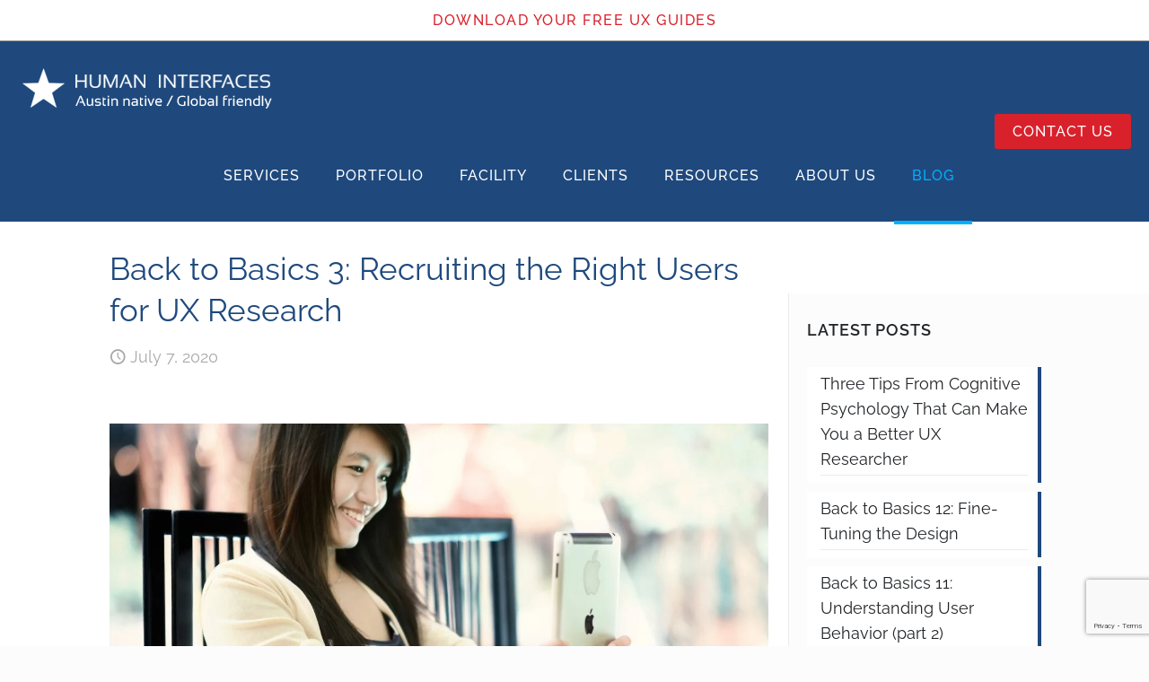

--- FILE ---
content_type: text/html; charset=UTF-8
request_url: https://humaninterfaces.net/introducing-our-back-to-basics-series-2-2-2/
body_size: 23447
content:
<!DOCTYPE html>
<html lang="en-US" class="no-js " itemscope itemtype="https://schema.org/Article" >

<head>

<meta charset="UTF-8" />
<meta name='robots' content='index, follow, max-image-preview:large, max-snippet:-1, max-video-preview:-1' />
<meta name="description" content="Austin native/ Global friendly"/>
<meta property="og:image" content="https://humaninterfaces.net/wp-content/uploads/2020/07/ch4-image.jpg"/>
<meta property="og:url" content="https://humaninterfaces.net/introducing-our-back-to-basics-series-2-2-2/"/>
<meta property="og:type" content="article"/>
<meta property="og:title" content="Back to Basics 3: Recruiting the Right Users for UX Research"/>
<meta property="og:description" content="Welcome back for another installment of what the team here at Human Interfaces is calling our “Back to Basics” blog […]"/>
<link rel="alternate" hreflang="en-US" href="https://humaninterfaces.net/introducing-our-back-to-basics-series-2-2-2/"/>
<!-- Google tag (gtag.js) -->
<script async src="https://www.googletagmanager.com/gtag/js?id=G-MVLYFM8SNE"></script>
<script>
  window.dataLayer = window.dataLayer || [];
  function gtag(){dataLayer.push(arguments);}
  gtag('js', new Date());

  gtag('config', 'G-MVLYFM8SNE');
  gtag('config', 'G-XJCP0PDR0C');
</script><meta name="format-detection" content="telephone=no">
<meta name="viewport" content="width=device-width, initial-scale=1, maximum-scale=1" />
<link rel="shortcut icon" href="https://humaninterfaces.net/wp-content/uploads/2016/09/favicon.jpg" type="image/x-icon" />
<link rel="apple-touch-icon" href="https://humaninterfaces.net/wp-content/uploads/2016/09/favicon.jpg" />
<meta name="theme-color" content="#1f497d" media="(prefers-color-scheme: light)">
<meta name="theme-color" content="#1f497d" media="(prefers-color-scheme: dark)">

	<!-- This site is optimized with the Yoast SEO plugin v24.5 - https://yoast.com/wordpress/plugins/seo/ -->
	<title>Back to Basics 3: Recruiting the Right Users for UX Research | Human Interfaces</title>
	<link rel="canonical" href="https://humaninterfaces.net/introducing-our-back-to-basics-series-2-2-2/" />
	<meta property="og:locale" content="en_US" />
	<meta property="og:type" content="article" />
	<meta property="og:title" content="Back to Basics 3: Recruiting the Right Users for UX Research | Human Interfaces" />
	<meta property="og:description" content="Welcome back for another installment of what the team here at Human Interfaces is calling our “Back to Basics” blog […]" />
	<meta property="og:url" content="https://humaninterfaces.net/introducing-our-back-to-basics-series-2-2-2/" />
	<meta property="og:site_name" content="Human Interfaces" />
	<meta property="article:published_time" content="2020-07-07T20:59:35+00:00" />
	<meta property="article:modified_time" content="2024-03-14T15:12:54+00:00" />
	<meta property="og:image" content="https://humaninterfaces.net/wp-content/uploads/2020/07/ch4-image.jpg" />
	<meta property="og:image:width" content="1868" />
	<meta property="og:image:height" content="1473" />
	<meta property="og:image:type" content="image/jpeg" />
	<meta name="author" content="Human Interfaces" />
	<meta name="twitter:card" content="summary_large_image" />
	<meta name="twitter:label1" content="Written by" />
	<meta name="twitter:data1" content="Human Interfaces" />
	<meta name="twitter:label2" content="Est. reading time" />
	<meta name="twitter:data2" content="11 minutes" />
	<script type="application/ld+json" class="yoast-schema-graph">{"@context":"https://schema.org","@graph":[{"@type":"Article","@id":"https://humaninterfaces.net/introducing-our-back-to-basics-series-2-2-2/#article","isPartOf":{"@id":"https://humaninterfaces.net/introducing-our-back-to-basics-series-2-2-2/"},"author":{"name":"Human Interfaces","@id":"https://humaninterfaces.net/#/schema/person/b6f2e0572fed8ceabca83e3cef43bd59"},"headline":"Back to Basics 3: Recruiting the Right Users for UX Research","datePublished":"2020-07-07T20:59:35+00:00","dateModified":"2024-03-14T15:12:54+00:00","mainEntityOfPage":{"@id":"https://humaninterfaces.net/introducing-our-back-to-basics-series-2-2-2/"},"wordCount":2152,"publisher":{"@id":"https://humaninterfaces.net/#organization"},"image":{"@id":"https://humaninterfaces.net/introducing-our-back-to-basics-series-2-2-2/#primaryimage"},"thumbnailUrl":"https://humaninterfaces.net/wp-content/uploads/2020/07/ch4-image.jpg","articleSection":["Blog"],"inLanguage":"en-US"},{"@type":"WebPage","@id":"https://humaninterfaces.net/introducing-our-back-to-basics-series-2-2-2/","url":"https://humaninterfaces.net/introducing-our-back-to-basics-series-2-2-2/","name":"Back to Basics 3: Recruiting the Right Users for UX Research | Human Interfaces","isPartOf":{"@id":"https://humaninterfaces.net/#website"},"primaryImageOfPage":{"@id":"https://humaninterfaces.net/introducing-our-back-to-basics-series-2-2-2/#primaryimage"},"image":{"@id":"https://humaninterfaces.net/introducing-our-back-to-basics-series-2-2-2/#primaryimage"},"thumbnailUrl":"https://humaninterfaces.net/wp-content/uploads/2020/07/ch4-image.jpg","datePublished":"2020-07-07T20:59:35+00:00","dateModified":"2024-03-14T15:12:54+00:00","breadcrumb":{"@id":"https://humaninterfaces.net/introducing-our-back-to-basics-series-2-2-2/#breadcrumb"},"inLanguage":"en-US","potentialAction":[{"@type":"ReadAction","target":["https://humaninterfaces.net/introducing-our-back-to-basics-series-2-2-2/"]}]},{"@type":"ImageObject","inLanguage":"en-US","@id":"https://humaninterfaces.net/introducing-our-back-to-basics-series-2-2-2/#primaryimage","url":"https://humaninterfaces.net/wp-content/uploads/2020/07/ch4-image.jpg","contentUrl":"https://humaninterfaces.net/wp-content/uploads/2020/07/ch4-image.jpg","width":1868,"height":1473},{"@type":"BreadcrumbList","@id":"https://humaninterfaces.net/introducing-our-back-to-basics-series-2-2-2/#breadcrumb","itemListElement":[{"@type":"ListItem","position":1,"name":"Home","item":"https://humaninterfaces.net/"},{"@type":"ListItem","position":2,"name":"Blog","item":"https://humaninterfaces.net/blog-consultant-tips-thought-leaders/"},{"@type":"ListItem","position":3,"name":"Back to Basics 3: Recruiting the Right Users for UX Research"}]},{"@type":"WebSite","@id":"https://humaninterfaces.net/#website","url":"https://humaninterfaces.net/","name":"Human Interfaces, Inc.","description":"Austin native/ Global friendly","publisher":{"@id":"https://humaninterfaces.net/#organization"},"alternateName":"Human Interfaces","potentialAction":[{"@type":"SearchAction","target":{"@type":"EntryPoint","urlTemplate":"https://humaninterfaces.net/?s={search_term_string}"},"query-input":{"@type":"PropertyValueSpecification","valueRequired":true,"valueName":"search_term_string"}}],"inLanguage":"en-US"},{"@type":"Organization","@id":"https://humaninterfaces.net/#organization","name":"Human Interfaces, Inc.","alternateName":"Human Interfaces","url":"https://humaninterfaces.net/","logo":{"@type":"ImageObject","inLanguage":"en-US","@id":"https://humaninterfaces.net/#/schema/logo/image/","url":"https://humaninterfaces.net/wp-content/uploads/2020/11/Human-Interfaces-Logo.jpg","contentUrl":"https://humaninterfaces.net/wp-content/uploads/2020/11/Human-Interfaces-Logo.jpg","width":288,"height":51,"caption":"Human Interfaces, Inc."},"image":{"@id":"https://humaninterfaces.net/#/schema/logo/image/"},"sameAs":["https://www.linkedin.com/company/human-interfaces-inc/","https://www.linkedin.com/in/gregliddell","https://www.linkedin.com/in/nicole-proulx-74b7314"]},{"@type":"Person","@id":"https://humaninterfaces.net/#/schema/person/b6f2e0572fed8ceabca83e3cef43bd59","name":"Human Interfaces","image":{"@type":"ImageObject","inLanguage":"en-US","@id":"https://humaninterfaces.net/#/schema/person/image/","url":"https://secure.gravatar.com/avatar/216f40aa096db6fd13e7d680333e62e1?s=96&d=mm&r=g","contentUrl":"https://secure.gravatar.com/avatar/216f40aa096db6fd13e7d680333e62e1?s=96&d=mm&r=g","caption":"Human Interfaces"}}]}</script>
	<!-- / Yoast SEO plugin. -->



<style id='global-styles-inline-css' type='text/css'>
body{--wp--preset--color--black: #000000;--wp--preset--color--cyan-bluish-gray: #abb8c3;--wp--preset--color--white: #ffffff;--wp--preset--color--pale-pink: #f78da7;--wp--preset--color--vivid-red: #cf2e2e;--wp--preset--color--luminous-vivid-orange: #ff6900;--wp--preset--color--luminous-vivid-amber: #fcb900;--wp--preset--color--light-green-cyan: #7bdcb5;--wp--preset--color--vivid-green-cyan: #00d084;--wp--preset--color--pale-cyan-blue: #8ed1fc;--wp--preset--color--vivid-cyan-blue: #0693e3;--wp--preset--color--vivid-purple: #9b51e0;--wp--preset--gradient--vivid-cyan-blue-to-vivid-purple: linear-gradient(135deg,rgba(6,147,227,1) 0%,rgb(155,81,224) 100%);--wp--preset--gradient--light-green-cyan-to-vivid-green-cyan: linear-gradient(135deg,rgb(122,220,180) 0%,rgb(0,208,130) 100%);--wp--preset--gradient--luminous-vivid-amber-to-luminous-vivid-orange: linear-gradient(135deg,rgba(252,185,0,1) 0%,rgba(255,105,0,1) 100%);--wp--preset--gradient--luminous-vivid-orange-to-vivid-red: linear-gradient(135deg,rgba(255,105,0,1) 0%,rgb(207,46,46) 100%);--wp--preset--gradient--very-light-gray-to-cyan-bluish-gray: linear-gradient(135deg,rgb(238,238,238) 0%,rgb(169,184,195) 100%);--wp--preset--gradient--cool-to-warm-spectrum: linear-gradient(135deg,rgb(74,234,220) 0%,rgb(151,120,209) 20%,rgb(207,42,186) 40%,rgb(238,44,130) 60%,rgb(251,105,98) 80%,rgb(254,248,76) 100%);--wp--preset--gradient--blush-light-purple: linear-gradient(135deg,rgb(255,206,236) 0%,rgb(152,150,240) 100%);--wp--preset--gradient--blush-bordeaux: linear-gradient(135deg,rgb(254,205,165) 0%,rgb(254,45,45) 50%,rgb(107,0,62) 100%);--wp--preset--gradient--luminous-dusk: linear-gradient(135deg,rgb(255,203,112) 0%,rgb(199,81,192) 50%,rgb(65,88,208) 100%);--wp--preset--gradient--pale-ocean: linear-gradient(135deg,rgb(255,245,203) 0%,rgb(182,227,212) 50%,rgb(51,167,181) 100%);--wp--preset--gradient--electric-grass: linear-gradient(135deg,rgb(202,248,128) 0%,rgb(113,206,126) 100%);--wp--preset--gradient--midnight: linear-gradient(135deg,rgb(2,3,129) 0%,rgb(40,116,252) 100%);--wp--preset--font-size--small: 13px;--wp--preset--font-size--medium: 20px;--wp--preset--font-size--large: 36px;--wp--preset--font-size--x-large: 42px;--wp--preset--spacing--20: 0.44rem;--wp--preset--spacing--30: 0.67rem;--wp--preset--spacing--40: 1rem;--wp--preset--spacing--50: 1.5rem;--wp--preset--spacing--60: 2.25rem;--wp--preset--spacing--70: 3.38rem;--wp--preset--spacing--80: 5.06rem;--wp--preset--shadow--natural: 6px 6px 9px rgba(0, 0, 0, 0.2);--wp--preset--shadow--deep: 12px 12px 50px rgba(0, 0, 0, 0.4);--wp--preset--shadow--sharp: 6px 6px 0px rgba(0, 0, 0, 0.2);--wp--preset--shadow--outlined: 6px 6px 0px -3px rgba(255, 255, 255, 1), 6px 6px rgba(0, 0, 0, 1);--wp--preset--shadow--crisp: 6px 6px 0px rgba(0, 0, 0, 1);}:where(.is-layout-flex){gap: 0.5em;}:where(.is-layout-grid){gap: 0.5em;}body .is-layout-flex{display: flex;}body .is-layout-flex{flex-wrap: wrap;align-items: center;}body .is-layout-flex > *{margin: 0;}body .is-layout-grid{display: grid;}body .is-layout-grid > *{margin: 0;}:where(.wp-block-columns.is-layout-flex){gap: 2em;}:where(.wp-block-columns.is-layout-grid){gap: 2em;}:where(.wp-block-post-template.is-layout-flex){gap: 1.25em;}:where(.wp-block-post-template.is-layout-grid){gap: 1.25em;}.has-black-color{color: var(--wp--preset--color--black) !important;}.has-cyan-bluish-gray-color{color: var(--wp--preset--color--cyan-bluish-gray) !important;}.has-white-color{color: var(--wp--preset--color--white) !important;}.has-pale-pink-color{color: var(--wp--preset--color--pale-pink) !important;}.has-vivid-red-color{color: var(--wp--preset--color--vivid-red) !important;}.has-luminous-vivid-orange-color{color: var(--wp--preset--color--luminous-vivid-orange) !important;}.has-luminous-vivid-amber-color{color: var(--wp--preset--color--luminous-vivid-amber) !important;}.has-light-green-cyan-color{color: var(--wp--preset--color--light-green-cyan) !important;}.has-vivid-green-cyan-color{color: var(--wp--preset--color--vivid-green-cyan) !important;}.has-pale-cyan-blue-color{color: var(--wp--preset--color--pale-cyan-blue) !important;}.has-vivid-cyan-blue-color{color: var(--wp--preset--color--vivid-cyan-blue) !important;}.has-vivid-purple-color{color: var(--wp--preset--color--vivid-purple) !important;}.has-black-background-color{background-color: var(--wp--preset--color--black) !important;}.has-cyan-bluish-gray-background-color{background-color: var(--wp--preset--color--cyan-bluish-gray) !important;}.has-white-background-color{background-color: var(--wp--preset--color--white) !important;}.has-pale-pink-background-color{background-color: var(--wp--preset--color--pale-pink) !important;}.has-vivid-red-background-color{background-color: var(--wp--preset--color--vivid-red) !important;}.has-luminous-vivid-orange-background-color{background-color: var(--wp--preset--color--luminous-vivid-orange) !important;}.has-luminous-vivid-amber-background-color{background-color: var(--wp--preset--color--luminous-vivid-amber) !important;}.has-light-green-cyan-background-color{background-color: var(--wp--preset--color--light-green-cyan) !important;}.has-vivid-green-cyan-background-color{background-color: var(--wp--preset--color--vivid-green-cyan) !important;}.has-pale-cyan-blue-background-color{background-color: var(--wp--preset--color--pale-cyan-blue) !important;}.has-vivid-cyan-blue-background-color{background-color: var(--wp--preset--color--vivid-cyan-blue) !important;}.has-vivid-purple-background-color{background-color: var(--wp--preset--color--vivid-purple) !important;}.has-black-border-color{border-color: var(--wp--preset--color--black) !important;}.has-cyan-bluish-gray-border-color{border-color: var(--wp--preset--color--cyan-bluish-gray) !important;}.has-white-border-color{border-color: var(--wp--preset--color--white) !important;}.has-pale-pink-border-color{border-color: var(--wp--preset--color--pale-pink) !important;}.has-vivid-red-border-color{border-color: var(--wp--preset--color--vivid-red) !important;}.has-luminous-vivid-orange-border-color{border-color: var(--wp--preset--color--luminous-vivid-orange) !important;}.has-luminous-vivid-amber-border-color{border-color: var(--wp--preset--color--luminous-vivid-amber) !important;}.has-light-green-cyan-border-color{border-color: var(--wp--preset--color--light-green-cyan) !important;}.has-vivid-green-cyan-border-color{border-color: var(--wp--preset--color--vivid-green-cyan) !important;}.has-pale-cyan-blue-border-color{border-color: var(--wp--preset--color--pale-cyan-blue) !important;}.has-vivid-cyan-blue-border-color{border-color: var(--wp--preset--color--vivid-cyan-blue) !important;}.has-vivid-purple-border-color{border-color: var(--wp--preset--color--vivid-purple) !important;}.has-vivid-cyan-blue-to-vivid-purple-gradient-background{background: var(--wp--preset--gradient--vivid-cyan-blue-to-vivid-purple) !important;}.has-light-green-cyan-to-vivid-green-cyan-gradient-background{background: var(--wp--preset--gradient--light-green-cyan-to-vivid-green-cyan) !important;}.has-luminous-vivid-amber-to-luminous-vivid-orange-gradient-background{background: var(--wp--preset--gradient--luminous-vivid-amber-to-luminous-vivid-orange) !important;}.has-luminous-vivid-orange-to-vivid-red-gradient-background{background: var(--wp--preset--gradient--luminous-vivid-orange-to-vivid-red) !important;}.has-very-light-gray-to-cyan-bluish-gray-gradient-background{background: var(--wp--preset--gradient--very-light-gray-to-cyan-bluish-gray) !important;}.has-cool-to-warm-spectrum-gradient-background{background: var(--wp--preset--gradient--cool-to-warm-spectrum) !important;}.has-blush-light-purple-gradient-background{background: var(--wp--preset--gradient--blush-light-purple) !important;}.has-blush-bordeaux-gradient-background{background: var(--wp--preset--gradient--blush-bordeaux) !important;}.has-luminous-dusk-gradient-background{background: var(--wp--preset--gradient--luminous-dusk) !important;}.has-pale-ocean-gradient-background{background: var(--wp--preset--gradient--pale-ocean) !important;}.has-electric-grass-gradient-background{background: var(--wp--preset--gradient--electric-grass) !important;}.has-midnight-gradient-background{background: var(--wp--preset--gradient--midnight) !important;}.has-small-font-size{font-size: var(--wp--preset--font-size--small) !important;}.has-medium-font-size{font-size: var(--wp--preset--font-size--medium) !important;}.has-large-font-size{font-size: var(--wp--preset--font-size--large) !important;}.has-x-large-font-size{font-size: var(--wp--preset--font-size--x-large) !important;}
.wp-block-navigation a:where(:not(.wp-element-button)){color: inherit;}
:where(.wp-block-post-template.is-layout-flex){gap: 1.25em;}:where(.wp-block-post-template.is-layout-grid){gap: 1.25em;}
:where(.wp-block-columns.is-layout-flex){gap: 2em;}:where(.wp-block-columns.is-layout-grid){gap: 2em;}
.wp-block-pullquote{font-size: 1.5em;line-height: 1.6;}
</style>
<link rel='stylesheet' id='contact-form-7-css' href='https://humaninterfaces.net/wp-content/plugins/contact-form-7/includes/css/styles.css?ver=5.9.8' type='text/css' media='all' />
<link rel='stylesheet' id='mfn-be-css' href='https://humaninterfaces.net/wp-content/themes/betheme/css/be.min.css?ver=27.5.2.1' type='text/css' media='all' />
<link rel='stylesheet' id='mfn-animations-css' href='https://humaninterfaces.net/wp-content/themes/betheme/assets/animations/animations.min.css?ver=27.5.2.1' type='text/css' media='all' />
<link rel='stylesheet' id='mfn-font-awesome-css' href='https://humaninterfaces.net/wp-content/themes/betheme/fonts/fontawesome/fontawesome.min.css?ver=27.5.2.1' type='text/css' media='all' />
<link rel='stylesheet' id='mfn-responsive-css' href='https://humaninterfaces.net/wp-content/themes/betheme/css/responsive.min.css?ver=27.5.2.1' type='text/css' media='all' />
<link rel='stylesheet' id='mfn-local-fonts-css' href='https://humaninterfaces.net/wp-content/uploads/betheme/fonts/mfn-local-fonts.css?ver=1' type='text/css' media='all' />
<link rel='stylesheet' id='mfn-static-css' href='https://humaninterfaces.net/wp-content/uploads/betheme/css/static.css?ver=27.5.2.1' type='text/css' media='all' />
<style id='mfn-dynamic-inline-css' type='text/css'>
form input.display-none{display:none!important}body{--mfn-featured-image: url(https://humaninterfaces.net/wp-content/uploads/2020/07/ch4-image.jpg);}
/* Local Page Style 4043 */
.mcb-section .mcb-wrap .mcb-item-cv0lw4vmt .mfn-divider-inner{--mfn-divider-gap-top:0px;--mfn-divider-gap-bottom:0px;--mfn-divider-border-width:1px;}
</style>
<link rel='stylesheet' id='style-css' href='https://humaninterfaces.net/wp-content/themes/betheme-child/style.css?ver=6.5.7' type='text/css' media='all' />
<style id='mfn-custom-inline-css' type='text/css'>
/* Minimizes layout shift upon page load */
#Top_bar.loading {
  display: block;
}
</style>
<link rel="icon" href="https://humaninterfaces.net/wp-content/uploads/2016/09/favicon.jpg" sizes="32x32" />
<link rel="icon" href="https://humaninterfaces.net/wp-content/uploads/2016/09/favicon.jpg" sizes="192x192" />
<link rel="apple-touch-icon" href="https://humaninterfaces.net/wp-content/uploads/2016/09/favicon.jpg" />
<meta name="msapplication-TileImage" content="https://humaninterfaces.net/wp-content/uploads/2016/09/favicon.jpg" />
		<style type="text/css" id="wp-custom-css">
			/* Action bar */
#Action_bar {
	border-bottom: solid #999999 1px;
}

#Action_bar .contact_details {
	float: none;
	text-align: center;
}

#Action_bar .slogan {
	text-transform: uppercase;
	letter-spacing: 1.5px;
	font-size: 16px;
	font-weight: 500;
}

#Action_bar .social {
	display: none;
}

/* Search */
/* input[type="search"] {
	box-shadow: inset 0 0 1px 1px rgba(0,0,0,0.1);
}
*/

/* Button - corrects colors for certain theme buttons */
.button.button_theme {
	background-color: #d9212c;
	color: #ffffff;
}

/* Button - Contact form */
.button-flat input[type="submit"] {
	background-color: #d9212c;
	color: #ffffff;	
	white-space: normal; /* wraps text */
	font-size: 20px;
	line-height: inherit;
}
.portfolio_group .entry-title {
	text-align: center;
}

/* Blockquote */
blockquote {
	font-style: italic;
	font-size: 24px;
	line-height: 36px;
}

/* Clients - remove padding to increase logo size */
ul.clients .client_wrapper {
	padding: 0;
}

/* Sidebar - add margin between top and content */
.with_aside .sidebar.columns
{
	margin-top: 80px;
}

/* Blog archive - filters bar formatting */
#Filters .filters_buttons {
	background-image: none;
	background-color: #f7f7f7;
}

#Filters a {
	color: #737e86;
}

/* Blog archive - remove background image */
.post-nav {
	background-image: none;
}

/* Blog post - change Show All posts link color */
.post-nav a {
	color: #737e86;
}

/* Blog post - H1 */
.post-header .title_wrapper h1 {
	font-size: 35px;
	line-height: 46px;
}

/* HI red */
.red-hi {
	color: #d9212c;
	font-weight: bold;
}

#block-41.widget {
	padding-left: 15px;
}

#block-42.widget {
	padding-left: 10px;
}

/* Page counter formatting - removed background image */
.pager .pages {
	background-image: none;
}

/* About Us page - heading styles */
#about-us h2 {
	font-size: 50px;
	line-height: 60px;
	font-weight: 400;
	letter-spacing: 0px;
}

#leadership-team h1 {
		font-size: 40px;
		line-height: 50px;
		font-weight: 400;
		letter-spacing: 0px;
}

/* Image captions */
.wp-caption-text {
	color: #737e86;
	font-style: italic;
	background: none;
}		</style>
		
</head>

<body class="post-template-default single single-post postid-4043 single-format-standard woocommerce-block-theme-has-button-styles mfn-footer-sliding with_aside aside_right color-custom content-brightness-light input-brightness-light style-default button-animation-fade layout-full-width if-disable hide-love header-classic header-fw sticky-header sticky-tb-color ab-show menu-line-below menuo-right menuo-no-borders subheader-both-center responsive-overflow-x-mobile no-section-video-desktop mobile-tb-center mobile-side-slide mobile-menu mobile-mini-mr-ll tablet-sticky mobile-header-mini mobile-icon-user-ss mobile-icon-wishlist-ss mobile-icon-search-ss mobile-icon-wpml-ss mobile-icon-action-ss be-page-4043 be-reg-27521">

	
		
		<!-- mfn_hook_top --><!-- mfn_hook_top -->
		
		
		<div id="Wrapper">

	<div id="Header_wrapper" class="" >

	<header id="Header">
	<div id="Action_bar">
		<div class="container">
			<div class="column one">

				
<ul class="contact_details" aria-label="contact details">
  <li class="slogan"><a href="https://humaninterfaces.net/uxresources/">Download your free UX guides</a></li></ul>
<ul class="social"></ul>
			</div>
		</div>
	</div>


<div class="header_placeholder"></div>

<div id="Top_bar">

	<div class="container">
		<div class="column one">

			<div class="top_bar_left clearfix">

				<div class="logo"><a id="logo" href="https://humaninterfaces.net" title="Human Interfaces" data-height="60" data-padding="20"><img class="logo-main scale-with-grid " src="https://humaninterfaces.net/wp-content/uploads/2020/08/Human-Interfaces-logo.png" data-retina="" data-height="51" alt="Human Interfaces logo" data-no-retina/><img class="logo-sticky scale-with-grid " src="https://humaninterfaces.net/wp-content/uploads/2020/08/Human-Interfaces-logo.png" data-retina="" data-height="51" alt="Human Interfaces logo" data-no-retina/><img class="logo-mobile scale-with-grid " src="https://humaninterfaces.net/wp-content/uploads/2020/08/Human-Interfaces-logo.png" data-retina="" data-height="51" alt="Human Interfaces logo" data-no-retina/><img class="logo-mobile-sticky scale-with-grid " src="https://humaninterfaces.net/wp-content/uploads/2020/08/Human-Interfaces-logo.png" data-retina="" data-height="51" alt="Human Interfaces logo" data-no-retina/></a></div>
				<div class="menu_wrapper">
					<a class="responsive-menu-toggle " href="#" aria-label="mobile menu"><i class="icon-menu-fine" aria-hidden="true"></i></a><nav id="menu" role="navigation" aria-expanded="false" aria-label="Main menu"><ul id="menu-main-menu" class="menu menu-main"><li id="menu-item-4594" class="menu-item menu-item-type-post_type menu-item-object-page"><a href="https://humaninterfaces.net/services-ux-cx-research/"><span>SERVICES</span></a></li>
<li id="menu-item-4593" class="menu-item menu-item-type-post_type menu-item-object-page"><a href="https://humaninterfaces.net/portfolio-hw-sw-app-research/"><span>PORTFOLIO</span></a></li>
<li id="menu-item-4596" class="menu-item menu-item-type-post_type menu-item-object-page"><a href="https://humaninterfaces.net/facility-user-testing/"><span>FACILITY</span></a></li>
<li id="menu-item-4607" class="menu-item menu-item-type-post_type menu-item-object-page"><a href="https://humaninterfaces.net/clients-startups-fortune500/"><span>CLIENTS</span></a></li>
<li id="menu-item-4608" class="menu-item menu-item-type-post_type menu-item-object-page"><a href="https://humaninterfaces.net/uxresources/"><span>RESOURCES</span></a></li>
<li id="menu-item-4595" class="menu-item menu-item-type-post_type menu-item-object-page"><a href="https://humaninterfaces.net/team-research-rigor/"><span>ABOUT US</span></a></li>
<li id="menu-item-4609" class="menu-item menu-item-type-post_type menu-item-object-page current_page_parent current-menu-item"><a href="https://humaninterfaces.net/blog-consultant-tips-thought-leaders/"><span>BLOG</span></a></li>
</ul><ul id="menu-main-menu-1" class="menu menu-mobile"><li id="menu-item-4594" class="menu-item menu-item-type-post_type menu-item-object-page menu-item-4594"><a href="https://humaninterfaces.net/services-ux-cx-research/"><span>SERVICES</span></a></li>
<li id="menu-item-4593" class="menu-item menu-item-type-post_type menu-item-object-page menu-item-4593"><a href="https://humaninterfaces.net/portfolio-hw-sw-app-research/"><span>PORTFOLIO</span></a></li>
<li id="menu-item-4596" class="menu-item menu-item-type-post_type menu-item-object-page menu-item-4596"><a href="https://humaninterfaces.net/facility-user-testing/"><span>FACILITY</span></a></li>
<li id="menu-item-4607" class="menu-item menu-item-type-post_type menu-item-object-page menu-item-4607"><a href="https://humaninterfaces.net/clients-startups-fortune500/"><span>CLIENTS</span></a></li>
<li id="menu-item-4608" class="menu-item menu-item-type-post_type menu-item-object-page menu-item-4608"><a href="https://humaninterfaces.net/uxresources/"><span>RESOURCES</span></a></li>
<li id="menu-item-4595" class="menu-item menu-item-type-post_type menu-item-object-page menu-item-4595"><a href="https://humaninterfaces.net/team-research-rigor/"><span>ABOUT US</span></a></li>
<li id="menu-item-4609" class="menu-item menu-item-type-post_type menu-item-object-page current_page_parent menu-item-4609"><a href="https://humaninterfaces.net/blog-consultant-tips-thought-leaders/"><span>BLOG</span></a></li>
</ul></nav>				</div>

				<div class="secondary_menu_wrapper">
									</div>

				
			</div>

			<div class="top_bar_right "><div class="top_bar_right_wrapper"><a href="https://humaninterfaces.net/contact-research-consultancy/" class="button action_button top-bar-right-button " >CONTACT US</a></div></div>
			<div class="search_wrapper">
				
<form method="get" class="form-searchform" action="https://humaninterfaces.net/">

	
  <svg class="icon_search" width="26" viewBox="0 0 26 26" aria-label="search icon"><defs><style>.path{fill:none;stroke:#000;stroke-miterlimit:10;stroke-width:1.5px;}</style></defs><circle class="path" cx="11.35" cy="11.35" r="6"></circle><line class="path" x1="15.59" y1="15.59" x2="20.65" y2="20.65"></line></svg>
  <span class="mfn-close-icon icon_close" tabindex="0"><span class="icon">✕</span></span>

	
	<input type="text" class="field" name="s" autocomplete="off" placeholder="Enter your search" aria-label="Enter your search" />
	<input type="submit" class="display-none" value="" aria-label="Search"/>

</form>
			</div>

		</div>
	</div>
</div>
</header>
	
</div>

		<!-- mfn_hook_content_before --><!-- mfn_hook_content_before -->
	

<div id="Content">
	<div class="content_wrapper clearfix">

		<main class="sections_group">
			
<article id="post-4043" class="no-share share-simple post-4043 post type-post status-publish format-standard has-post-thumbnail hentry category-blog">

	
	
		<header class="section mcb-section section-post-header">
			<div class="section_wrapper clearfix">

				
				<div class="column one post-header">
					<div class="mcb-column-inner">

						
						<div class="title_wrapper">

							<h1 class="entry-title" itemprop="headline">Back to Basics 3: Recruiting the Right Users for UX Research</h1>
							
							
															<div class="post-meta clearfix">

									<div class="author-date">

										
																					<span class="date">
																								<i class="icon-clock"></i>
												<time class="entry-date updated" datetime="2020-07-07T15:59:35-05:00" itemprop="datePublished" >July 7, 2020</time>
												<meta itemprop="dateModified" content="2020-07-07T15:59:35-05:00"/>
											</span>
										
										
											<meta itemscope itemprop="mainEntityOfPage" itemType="https://schema.org/WebPage"/>

											<div itemprop="publisher" itemscope itemtype="https://schema.org/Organization" style="display:none;">
					    						<meta itemprop="name" content="Human Interfaces"/>

												<div itemprop="logo" itemscope itemtype="https://schema.org/ImageObject">
													<img src="https://humaninterfaces.net/wp-content/uploads/2020/08/Human-Interfaces-logo.png" itemprop="url" content="https://humaninterfaces.net/wp-content/uploads/2020/08/Human-Interfaces-logo.png"/>
												</div>

					  						</div>

					  					
									</div>

									
								</div>
							
						</div>

					</div>
				</div>

				
					<div class="column one single-photo-wrapper image">
						<div class="mcb-column-inner">

							
															<div class="image_frame scale-with-grid disabled">

									<div class="image_wrapper">
										<div itemprop="image" itemscope itemtype="https://schema.org/ImageObject"><img width="1200" height="628" src="https://humaninterfaces.net/wp-content/uploads/2020/07/ch4-image-1200x628.jpg" class="scale-with-grid wp-post-image" alt="" decoding="async" /><meta itemprop="url" content="https://humaninterfaces.net/wp-content/uploads/2020/07/ch4-image.jpg"/><meta itemprop="width" content="1868"/><meta itemprop="height" content="1473"/></div>									</div>

									
								</div>
							
						</div>
					</div>

				
			</div>
		</header>

	
	<div class="post-wrapper-content">

		<div class="mfn-builder-content mfn-default-content-buider"><section class="section mcb-section mfn-default-section mcb-section-01551jyc8 default-width"   style="" ><div class="mcb-background-overlay"></div><div class="section_wrapper mfn-wrapper-for-wraps mcb-section-inner mcb-section-inner-01551jyc8"><div  class="wrap mcb-wrap mcb-wrap-zk5z487gi one tablet-one laptop-one mobile-one clearfix" data-desktop-col="one" data-laptop-col="laptop-one" data-tablet-col="tablet-one" data-mobile-col="mobile-one" style=""   ><div class="mcb-wrap-inner mcb-wrap-inner-zk5z487gi mfn-module-wrapper mfn-wrapper-for-wraps"  ><div class="mcb-wrap-background-overlay"></div><div  class="column mcb-column mcb-item-mmmeo4trc one laptop-one tablet-one mobile-one column_column" style="" ><div class="mcb-column-inner mfn-module-wrapper mcb-column-inner-mmmeo4trc mcb-item-column-inner"><div class="column_attr mfn-inline-editor clearfix" style=""><p>Welcome back for another installment of what the team here at Human Interfaces is calling our <a href="https://humaninterfaces.net/introducing-our-back-to-basics%e2%80%8b-series/">“Back to Basics” blog series</a>, looking at the in-s and out-s of conducting user research.  If you’ve been following along, you’ll recall that we tackled a big topic in <a href="https://humaninterfaces.net/introducing-our-back-to-basics%e2%80%8b-series-2-2/">last month’s post</a>: how to go about selecting the right method to address your research questions.  Let’s assume now that you’ve carefully considered your research questions and you’ve selected the best methodology to provide the insights your organization needs.</p>
<p>While not all methods require study participants, it is entirely likely that you’re now facing another big challenge in the road to successful research:  How do we recruit the right users to participate in our research?  If you’ve settled on a research method such as focus groups, task-based usability testing, or in-depth interviews, there are several questions we need to address:</p>
<ul>
<li>Who can be a participant?</li>
<li>Where can you find participants?</li>
<li>How do you recruit participants?</li>
<li>How do you get participants to show up?</li>
</ul>
<h2>Who can be a participant?</h2>
<p>Generally, study participants are the users or potential users of the product or service to be tested. For example, if we are going to test tablet computers, suitable participants could be current tablet users. Equally important is that the participant sample includes participants of different backgrounds who represent the diversity of the target population. For example, some may use a tablet for work purposes, some for entertainment, and some for school, so each of these use cases should be accounted for across your participant sample.</p>
<p>If you are testing a new product prototype, you want to ensure that your participant sample includes users with varying interest in technology, and not just “early adopters” who are usually excited about new technology in general (regardless of how practical it may be in the “real world”).</p>
<p>As you can see, simply knowing if participants are users of your product or not is not enough to define your sample. There are many criteria that need to be considered when deciding who to recruit for your study. To ensure that they end up with a representative sample, researchers often define various “segments” of users that provide unique perspectives into the use of the product. For example, user demographics such as gender and experience with similar products in the past may provide insights specific to those different groups. Additionally, identifying “personas” related to characteristics within a population (e.g., remote workers versus desk-centric workers) will give you a more complete view of the scenarios in which the product or service is used, and specific features that may be required in each.</p>
<p>Once you have determined the type of participants you are looking for, you can begin the search.</p>
<h2>Where can you find participants?</h2>
<p>For some companies, a seemingly obvious place to find participants may be in their own customer databases. After all, customers are people who have already proven their intent to use a product by buying it. However, using a customer database for research recruitment purposes is not as straightforward as it may seem.</p>
<p>For starters, unless the organization already has approval to contact customers for research programs, doing so may be annoying to some people and raise privacy concerns for others. In some cases, internal company policies or politics may also be a roadblock to accessing these “cold call” lists from internal databases. We’ve found that the best way to address this issue is to have the client ask their own customers if they would be interested in participating in a study before passing these leads on to our recruiters.</p>
<p>For example, trade shows are a great place for clients to ask customers if they would be interested in participating in a study. Clients can then follow up with the interested customers via email to let them know that research recruiters from your firm will be contacting them shortly. By the time your recruiters receive the list, the customers have already expressed interest and have been notified that a recruiter will be reaching out. This not only increases incidence rates, but also helps insure that your company (and/or your client’s company) is not viewed in a negative light. Customers are already suspicious about companies who call them out of the blue, so the last thing you want to do is make customers think that your company sold their information to a research firm.</p>
<p>Another reason internal databases may be unsuitable is poorer diversity of participants, especially when the research can benefit from the perspectives of competitors’ customers and those who are less familiar with the company’s product. For example, if a company wants feedback on a new design of smartphones that they manufacture, it may be better to include people who use competitor products, rather than limiting the study to only their own customers. After all, the target market of a product typically includes competitors’ customers as potential users.</p>
<p>Similarly, recruiting only from sources like online user forums—a common approach—can be problematic. Not only is the participant selection potentially skewed towards certain brands, as with recruiting solely from customer databases, but there may be other biases as well. This includes aspects like technical experience, since it is reasonable to assume that regular participants of an online Q&amp;A forum would be more knowledgeable than the average user. Research results for studies like <em>usability studies</em> may be impacted when new or inexperienced users are not tested.</p>
<p>In many cases, the best option for participant recruitment is a traditional, third-party research recruitment firm that maintains its own database of people who have opted-in for research studies. Not only is the selection of participants potentially much less biased, but such specialty agencies have trained personnel to perform recruitment and typically have an extensive database of candidates that can fill hard-to-find profiles. These databases are usually built from years of vetting suitable and motivated participants from various sources.</p>
<p>Although customer lists, forums, and other sources can still be used in conjunction with the services of a recruitment agency where appropriate, having the option to tap into an unbiased (and potentially novel) source of participants is always a good backup plan.</p>
<h2>How do you recruit participants?</h2>
<p>Whatever source you choose, it’s highly recommended that you use a formal screener as a guide for finding suitable participants for the study. A formal screener is a series of detailed questions that ensure that participants meet key eligibility criteria.</p>
<p>As previously discussed, a participant is usually a user or potential user of the product to be tested. However, that may not always be the case. If you are introducing a new product, or entering a new market, those potential users will not be familiar with your product (or maybe even with the <em>type</em> of product).</p>
<p>For instance, a basic study on tablet devices may include anyone who has an interest in using tablets, even those who do not currently own one. However, that leaves the door wide open (almost anyone today could be a potential tablet user). Of course, there are legitimate scenarios where we may want to leave things more open, but for this example let’s assume our tablet study involves the test of new, powerful video gaming features that make the tablet more expensive.</p>
<p>In this case, additional criteria that we may want to include could be household income as well as an estimate of how much they would be willing to spend on a powerful gaming tablet. These would help us decide if the candidate would be likely to even consider buying the device in the first place.</p>
<p>As our new tablet is aimed at video gamers, we may also want to ask candidates to provide details like the kinds of games they usually play, how much time they spend playing them in a week, and what devices they play them on. This will help us screen out less suitable participants who play only simple web-based games, or those who play very infrequently, from serious gamers who are more likely to buy and use the new device for its intended purpose.</p>
<p>As we discussed earlier, there could also be situations where we want to segment our group of suitable participants, even for the same study, to account for different target audiences or for specific research purposes. For example, in our gaming tablet study, in addition to recruiting a group of gamers who already use various mobile devices like laptops and handheld gaming systems, we may also want another group of gamers who do not currently use such devices but are open to the idea. In this way, we will not only be able to understand what expert tablet gamers may expect, we can also gain insights into how to make the product more appealing to potential users.</p>
<p>Developing a screener may seem complicated, but in many cases we can find help for getting started. Marketing departments in many organizations typically already have some definition of who the users or customers are for a specific product or market. This may come in the form of user “personas” or user profiles. These are great jumping-off points, but there is still work to be done to develop proper screeners for a research study.</p>
<p>Fortunately, this again is where a research recruitment agency will come in handy. In addition to understanding how to properly develop a screener and find suitable participants, professional recruiters will also perform the nitty-gritty task of actually conducting the screening and recruitment. This can involve the time-consuming work of conducting initial prescreening surveys, calling and interviewing shortlisted candidates, coordinating appointment schedules and plans, and acting as the central point of contact between participants and the researchers or research client. Additionally, recruitment firms usually either have their own facility to conduct studies, if one is required, or can make arrangements to find suitable places.</p>
<h2>How do you get participants to show up?</h2>
<p>After getting participants scheduled, the next step is to ensure that they actually attend the study sessions at the right time and place, since recruitment is usually done at least several days to a couple weeks in advance.</p>
<p>Besides being standard practice to compensate participants for their time in a study, this incentive also motivates them to remember their appointments and put in the effort to attend and provide good feedback for researchers. Compensation varies depending on many factors, like the type of participant you are seeking (people who are more difficult to find cost more to recruit), the amount of time each research session will take, and the region in which the research is being conducted, but can range from tens of dollars for 15-minute online surveys to anywhere from $100 to $250 for a one- to two-hour in-person study. Compensation details are set ahead of time between recruiter and client, and acknowledged by participants who agree to take part for the incentive offered.</p>
<p>A good recruitment agency also follows up with scheduled participants by providing directions to the venue, instructions for any tasks that need to be completed before their session (e.g. installation of specific software if the participant’s own device is used), as well as reminders to show up.</p>
<p>For many researchers and other stakeholders, the many hours required to properly prepare for, conduct, and handle logistics in a recruitment exercise would be better spent on study preparation, product development, data analysis, and other aspects of the research project. Unsurprisingly, these and other reasons make professional recruitment firms an attractive choice for most research projects that require participants.</p>
<p>Regardless of which route you take in recruiting users, getting the “right” participants is every bit as important as selecting the correct methodology for your research objectives.  Regardless of how sound your research design is, if you aren’t connecting with the right participants, your findings are unlikely to positively contribute to a world-class user experience with your product or service.</p>
<p>In our next installment of “Back to Basics”, we will be focusing on the various options and trade-offs for <em>where</em> to conduct user research, from online platforms to conference rooms to purpose-built user research facilities.  We hope you are enjoying our look at the fundamentals of user research, and we’d love to hear about your experiences in getting the most impact from your research activities.</p></div></div></div><div  class="column mcb-column mcb-item-cv0lw4vmt one laptop-one tablet-one mobile-one column_divider_2" style="" ><div class="mcb-column-inner mfn-module-wrapper mcb-column-inner-cv0lw4vmt mcb-item-divider_2-inner"><div class="mfn-divider mfn-divider-border mfn-divider-border-solid mfn-divider-center"><div class="mfn-divider-inner"></div></div>
</div></div><div  class="column mcb-column mcb-item-zgcdwxjou one laptop-one tablet-one mobile-one column_column" style="" ><div class="mcb-column-inner mfn-module-wrapper mcb-column-inner-zgcdwxjou mcb-item-column-inner"><div class="column_attr mfn-inline-editor clearfix" style=""><p><em><b>Jake Ellis</b> is a User Experience Researcher with an MA in Human Factors Psychology from Wichita State University. At Human Interfaces, Inc., he and an expert team of UX professionals work with clients from a variety of industries to understand their users and improve the user experience of their product or service. If you need help from a full-service UX research consultancy for a study, recruitment, or facility rental, visit our&nbsp;<a href="http://humaninterfaces.net/">website</a>, send us an <a href="https://humaninterfaces.net/contact-research-consultancy/">email</a>, or connect with us through<a href="https://www.linkedin.com/company/human-interfaces-inc"> LinkedIn</a>.</em></p></div></div></div></div></div></div></section></div><section class="section mcb-section the_content has_content"></section>
		<section class="section mcb-section section-post-footer">
			<div class="section_wrapper clearfix">

				<div class="column one post-pager">
					<div class="mcb-column-inner">
											</div>
				</div>

			</div>
		</section>

		
		<section class="section mcb-section section-post-about">
			<div class="section_wrapper clearfix">

				
			</div>
		</section>

	</div>

	<section class="section mcb-section section-post-related">
		<div class="section_wrapper clearfix">

			<div class="section-related-adjustment simple"><h4>Related posts</h4><div class="section-related-ul col-3"><div class="column mobile-one post-related post-4536 post type-post status-publish format-standard has-post-thumbnail hentry category-blog"><div class="mcb-column-inner"><div class="single-photo-wrapper image"><div class="image_frame scale-with-grid"><div class="image_wrapper"><a href="https://humaninterfaces.net/three-tips-from-cognitive-psychology-that-can-make-you-a-better-ux-researcher/"><div class="mask"></div><img width="480" height="375" src="https://humaninterfaces.net/wp-content/uploads/2024/03/my-brain-has-too-many-tabs-open-480x375.jpeg" class="scale-with-grid wp-post-image" alt="" decoding="async" loading="lazy" /></a><div class="image_links double"><a class="zoom "  rel="prettyphoto" href="https://humaninterfaces.net/wp-content/uploads/2024/03/my-brain-has-too-many-tabs-open.jpeg"><svg viewBox="0 0 26 26"><defs><style>.path{fill:none;stroke:#333;stroke-miterlimit:10;stroke-width:1.5px;}</style></defs><circle cx="11.35" cy="11.35" r="6" class="path"></circle><line x1="15.59" y1="15.59" x2="20.65" y2="20.65" class="path"></line></svg></a><a class="link "  href="https://humaninterfaces.net/three-tips-from-cognitive-psychology-that-can-make-you-a-better-ux-researcher/"><svg viewBox="0 0 26 26"><defs><style>.path{fill:none;stroke:#333;stroke-miterlimit:10;stroke-width:1.5px;}</style></defs><g><path d="M10.17,8.76l2.12-2.12a5,5,0,0,1,7.07,0h0a5,5,0,0,1,0,7.07l-2.12,2.12" class="path"></path><path d="M15.83,17.24l-2.12,2.12a5,5,0,0,1-7.07,0h0a5,5,0,0,1,0-7.07l2.12-2.12" class="path"></path><line x1="10.17" y1="15.83" x2="15.83" y2="10.17" class="path"></line></g></svg></a></div></div></div></div><div class="date_label">May 9, 2023</div><div class="desc"><h4><a href="https://humaninterfaces.net/three-tips-from-cognitive-psychology-that-can-make-you-a-better-ux-researcher/">Three Tips From Cognitive Psychology That Can Make You a Better UX Researcher</a></h4><hr class="hr_color" /><a href="https://humaninterfaces.net/three-tips-from-cognitive-psychology-that-can-make-you-a-better-ux-researcher/" class="button button_left has-icon"><span class="button_icon"><i class="icon-layout" aria-hidden="true"></i></span><span class="button_label">Read more</span></a></div></div></div><div class="column mobile-one post-related post-4485 post type-post status-publish format-standard has-post-thumbnail hentry category-blog"><div class="mcb-column-inner"><div class="single-photo-wrapper image"><div class="image_frame scale-with-grid"><div class="image_wrapper"><a href="https://humaninterfaces.net/back-to-basics-12-fine-tuning-the-design/"><div class="mask"></div><img width="480" height="375" src="https://humaninterfaces.net/wp-content/uploads/2023/01/Picture1-480x375.jpg" class="scale-with-grid wp-post-image" alt="" decoding="async" loading="lazy" /></a><div class="image_links double"><a class="zoom "  rel="prettyphoto" href="https://humaninterfaces.net/wp-content/uploads/2023/01/Picture1-1200x801.jpg"><svg viewBox="0 0 26 26"><defs><style>.path{fill:none;stroke:#333;stroke-miterlimit:10;stroke-width:1.5px;}</style></defs><circle cx="11.35" cy="11.35" r="6" class="path"></circle><line x1="15.59" y1="15.59" x2="20.65" y2="20.65" class="path"></line></svg></a><a class="link "  href="https://humaninterfaces.net/back-to-basics-12-fine-tuning-the-design/"><svg viewBox="0 0 26 26"><defs><style>.path{fill:none;stroke:#333;stroke-miterlimit:10;stroke-width:1.5px;}</style></defs><g><path d="M10.17,8.76l2.12-2.12a5,5,0,0,1,7.07,0h0a5,5,0,0,1,0,7.07l-2.12,2.12" class="path"></path><path d="M15.83,17.24l-2.12,2.12a5,5,0,0,1-7.07,0h0a5,5,0,0,1,0-7.07l2.12-2.12" class="path"></path><line x1="10.17" y1="15.83" x2="15.83" y2="10.17" class="path"></line></g></svg></a></div></div></div></div><div class="date_label">January 10, 2023</div><div class="desc"><h4><a href="https://humaninterfaces.net/back-to-basics-12-fine-tuning-the-design/">Back to Basics 12: Fine-Tuning the Design</a></h4><hr class="hr_color" /><a href="https://humaninterfaces.net/back-to-basics-12-fine-tuning-the-design/" class="button button_left has-icon"><span class="button_icon"><i class="icon-layout" aria-hidden="true"></i></span><span class="button_label">Read more</span></a></div></div></div><div class="column mobile-one post-related post-4478 post type-post status-publish format-standard has-post-thumbnail hentry category-blog"><div class="mcb-column-inner"><div class="single-photo-wrapper image"><div class="image_frame scale-with-grid"><div class="image_wrapper"><a href="https://humaninterfaces.net/back-to-basics-11-understanding-user-behavior-part-2/"><div class="mask"></div><img width="480" height="375" src="https://humaninterfaces.net/wp-content/uploads/2022/11/diary-post-480x375.jpg" class="scale-with-grid wp-post-image" alt="" decoding="async" loading="lazy" /></a><div class="image_links double"><a class="zoom "  rel="prettyphoto" href="https://humaninterfaces.net/wp-content/uploads/2022/11/diary-post-1200x800.jpg"><svg viewBox="0 0 26 26"><defs><style>.path{fill:none;stroke:#333;stroke-miterlimit:10;stroke-width:1.5px;}</style></defs><circle cx="11.35" cy="11.35" r="6" class="path"></circle><line x1="15.59" y1="15.59" x2="20.65" y2="20.65" class="path"></line></svg></a><a class="link "  href="https://humaninterfaces.net/back-to-basics-11-understanding-user-behavior-part-2/"><svg viewBox="0 0 26 26"><defs><style>.path{fill:none;stroke:#333;stroke-miterlimit:10;stroke-width:1.5px;}</style></defs><g><path d="M10.17,8.76l2.12-2.12a5,5,0,0,1,7.07,0h0a5,5,0,0,1,0,7.07l-2.12,2.12" class="path"></path><path d="M15.83,17.24l-2.12,2.12a5,5,0,0,1-7.07,0h0a5,5,0,0,1,0-7.07l2.12-2.12" class="path"></path><line x1="10.17" y1="15.83" x2="15.83" y2="10.17" class="path"></line></g></svg></a></div></div></div></div><div class="date_label">November 14, 2022</div><div class="desc"><h4><a href="https://humaninterfaces.net/back-to-basics-11-understanding-user-behavior-part-2/">Back to Basics 11: Understanding User Behavior (part 2)</a></h4><hr class="hr_color" /><a href="https://humaninterfaces.net/back-to-basics-11-understanding-user-behavior-part-2/" class="button button_left has-icon"><span class="button_icon"><i class="icon-layout" aria-hidden="true"></i></span><span class="button_label">Read more</span></a></div></div></div></div></div>
		</div>
	</section>

	
</article>
		</main>

		<div class="mcb-sidebar sidebar sidebar-1 four columns lines-hidden style-classic" role="complementary" aria-label="Primary sidebar"><div class="widget-area"><div class="inner-wrapper-sticky clearfix"><aside id="block-37" class="widget widget_block">
<h5 class="wp-block-heading" style="text-transform:uppercase">Latest posts</h5>
</aside><aside id="block-35" class="widget widget_block widget_recent_entries"><ul class="wp-block-latest-posts__list wp-block-latest-posts"><li><a class="wp-block-latest-posts__post-title" href="https://humaninterfaces.net/three-tips-from-cognitive-psychology-that-can-make-you-a-better-ux-researcher/">Three Tips From Cognitive Psychology That Can Make You a Better UX Researcher</a></li>
<li><a class="wp-block-latest-posts__post-title" href="https://humaninterfaces.net/back-to-basics-12-fine-tuning-the-design/">Back to Basics 12: Fine-Tuning the Design</a></li>
<li><a class="wp-block-latest-posts__post-title" href="https://humaninterfaces.net/back-to-basics-11-understanding-user-behavior-part-2/">Back to Basics 11: Understanding User Behavior (part 2)</a></li>
<li><a class="wp-block-latest-posts__post-title" href="https://humaninterfaces.net/back-to-basics-10-understanding-user-behaviors-part-1/">Back to Basics 10: Understanding User Behaviors (Part 1)</a></li>
<li><a class="wp-block-latest-posts__post-title" href="https://humaninterfaces.net/back-to-basics-9-inspecting-the-interface/">Back to Basics 9: Inspecting the Interface</a></li>
</ul></aside><aside id="block-41" class="widget widget_block widget_text">
<p><a href="/blog-consultant-tips-thought-leaders/">Show All</a></p>
</aside></div></div></div>
	</div>
</div>



<!-- mfn_hook_content_after --><!-- mfn_hook_content_after -->
<footer id="mfn-footer-template" data-id="4648" class="mfn-footer-tmpl mfn-footer"><div  class="mfn-builder-content mfn-footer-tmpl-builder"><section class="section mcb-section mfn-default-section mcb-section-87cf8787c default-width wrap-reverse-rows"   style="" ><div class="mcb-background-overlay"></div><div class="section_wrapper mfn-wrapper-for-wraps mcb-section-inner mcb-section-inner-87cf8787c"><div  class="wrap mcb-wrap mcb-wrap-iiznbkv one-second tablet-one-second laptop-one-second mobile-one clearfix" data-desktop-col="one-second" data-laptop-col="laptop-one-second" data-tablet-col="tablet-one-second" data-mobile-col="mobile-one" style=""   ><div class="mcb-wrap-inner mcb-wrap-inner-iiznbkv mfn-module-wrapper mfn-wrapper-for-wraps"  ><div class="mcb-wrap-background-overlay"></div><div  class="column mcb-column mcb-item-gnb0wc5yf one laptop-one tablet-one mobile-one column_image" style="" ><div class="mcb-column-inner mfn-module-wrapper mcb-column-inner-gnb0wc5yf mcb-item-image-inner"><div class="image_frame image_item scale-with-grid alignnone no_border"  role="link" aria-label="Image with links" tabindex="0"><div class="image_wrapper"><a href="/"    class=""  tabindex="-1" title=""><div class="mask"></div><img width="288" height="51" src="https://humaninterfaces.net/wp-content/uploads/2020/08/Human-Interfaces-logo.png" class="scale-with-grid" alt="" style="" decoding="async" loading="lazy" srcset="https://humaninterfaces.net/wp-content/uploads/2020/08/Human-Interfaces-logo.png 288w, https://humaninterfaces.net/wp-content/uploads/2020/08/Human-Interfaces-logo-150x27.png 150w" sizes="(max-width:767px) 288px, 288px" /></a><div class="image_links"><a href="/" class="link "    tabindex="-1" title=""><svg viewBox="0 0 26 26" aria-label="go to link"><defs><style>.path{fill:none;stroke:#333;stroke-miterlimit:10;stroke-width:1.5px;}</style></defs><g><path d="M10.17,8.76l2.12-2.12a5,5,0,0,1,7.07,0h0a5,5,0,0,1,0,7.07l-2.12,2.12" class="path"></path><path d="M15.83,17.24l-2.12,2.12a5,5,0,0,1-7.07,0h0a5,5,0,0,1,0-7.07l2.12-2.12" class="path"></path><line x1="10.17" y1="15.83" x2="15.83" y2="10.17" class="path"></line></g></svg></a></div></div></div>
</div></div><div  class="column mcb-column mcb-item-ab1bd2fa4 one laptop-one tablet-one mobile-one column_column" style="" ><div class="mcb-column-inner mfn-module-wrapper mcb-column-inner-ab1bd2fa4 mcb-item-column-inner"><div class="column_attr mfn-inline-editor clearfix" style=""><p>8500 Bluffstone Cove<br />Bldg. B, Ste. 204<br />Austin, Texas 78759</p></div></div></div><div  class="column mcb-column mcb-item-psw8evtl4 one laptop-one tablet-one mobile-one column_column" style="" ><div class="mcb-column-inner mfn-module-wrapper mcb-column-inner-psw8evtl4 mcb-item-column-inner"><div class="column_attr mfn-inline-editor clearfix" style=""><p><a href="https://www.google.com/maps/place/Human+Interfaces,+Inc./@30.3879382,-97.7712724,16z/data=!4m5!3m4!1s0x0:0x3d8aab7f0b01e80d!8m2!3d30.3886226!4d-97.7668091?hl=en-US" target="_blank" rel="noopener"><i class="icon-map" style="" aria-hidden="true"></i>  Map &amp; directions</a></p></div></div></div><div  class="column mcb-column mcb-item-rpf8kqx4h one laptop-one tablet-one mobile-one column_column" style="" ><div class="mcb-column-inner mfn-module-wrapper mcb-column-inner-rpf8kqx4h mcb-item-column-inner"><div class="column_attr mfn-inline-editor clearfix" style=""><p><a href="tel:+1-512-340-0354" target="_blank" rel="noopener"><i class="icon-phone-1" style="" aria-hidden="true"></i>  +1-512-340-0354</a></p></div></div></div></div></div><div  class="wrap mcb-wrap mcb-wrap-j8nem41t one-fourth tablet-one-fourth laptop-one-fourth mobile-one clearfix" data-desktop-col="one-fourth" data-laptop-col="laptop-one-fourth" data-tablet-col="tablet-one-fourth" data-mobile-col="mobile-one" style=""   ><div class="mcb-wrap-inner mcb-wrap-inner-j8nem41t mfn-module-wrapper mfn-wrapper-for-wraps"  ><div class="mcb-wrap-background-overlay"></div><div  class="column mcb-column mcb-item-7yg8xc8qr one laptop-one tablet-one mobile-one column_heading" style="" ><div class="mcb-column-inner mfn-module-wrapper mcb-column-inner-7yg8xc8qr mcb-item-heading-inner"><h5 class="title">Helpful Links</h5></div></div><div  class="column mcb-column mcb-item-9a2un6pm one laptop-one tablet-one mobile-one column_footer_menu" style="" ><div class="mcb-column-inner mfn-module-wrapper mcb-column-inner-9a2un6pm mcb-item-footer_menu-inner"><ul id="mfn-footer-menu-15" class="mfn-footer-menu mfn-footer-menu-style-vertical"><li id="menu-item-4656" class="menu-item menu-item-type-post_type menu-item-object-page menu-item-4656"><a href="https://humaninterfaces.net/services-ux-cx-research/">Services</a></li>
<li id="menu-item-4653" class="menu-item menu-item-type-post_type menu-item-object-page menu-item-4653"><a href="https://humaninterfaces.net/facility-user-testing/">Facility</a></li>
<li id="menu-item-4655" class="menu-item menu-item-type-post_type menu-item-object-page menu-item-4655"><a href="https://humaninterfaces.net/uxresources/">Resources</a></li>
<li id="menu-item-4650" class="menu-item menu-item-type-post_type menu-item-object-page current_page_parent menu-item-4650"><a href="https://humaninterfaces.net/blog-consultant-tips-thought-leaders/">Blog</a></li>
<li id="menu-item-4662" class="menu-item menu-item-type-post_type menu-item-object-page menu-item-4662"><a href="https://humaninterfaces.net/contact-research-consultancy/">Contact Us</a></li>
</ul></div></div></div></div><div  class="wrap mcb-wrap mcb-wrap-80584ef6d one-fourth tablet-one-fourth laptop-one-fourth mobile-one clearfix" data-desktop-col="one-fourth" data-laptop-col="laptop-one-fourth" data-tablet-col="tablet-one-fourth" data-mobile-col="mobile-one" style=""   ><div class="mcb-wrap-inner mcb-wrap-inner-80584ef6d mfn-module-wrapper mfn-wrapper-for-wraps"  ><div class="mcb-wrap-background-overlay"></div><div  class="column mcb-column mcb-item-5983a94d6 one laptop-one tablet-one mobile-one column_heading" style="" ><div class="mcb-column-inner mfn-module-wrapper mcb-column-inner-5983a94d6 mcb-item-heading-inner"><h5 class="title">Connect with Us</h5></div></div><div  class="column mcb-column mcb-item-q7bf2cgme one laptop-one tablet-one mobile-one column_column" style="" ><div class="mcb-column-inner mfn-module-wrapper mcb-column-inner-q7bf2cgme mcb-item-column-inner"><div class="column_attr mfn-inline-editor clearfix" style=""><p><a href="https://www.linkedin.com/in/gregliddell" target="_blank" rel="noopener"><i class="icon-linkedin" style="" aria-hidden="true"></i>  Greg Liddell</a></p>
<p><a href="https://www.linkedin.com/in/gregliddell" target="_blank" rel="noopener"><i class="icon-linkedin" style="" aria-hidden="true"></i></a><a href="https://www.linkedin.com/in/nicole-proulx-74b7314" target="_blank" rel="noopener">  Nicole Proulx</a></p>
<p><a href="https://www.linkedin.com/company/human-interfaces-inc/" target="_blank" rel="noopener"><i class="icon-linkedin" style="" aria-hidden="true"></i>  Human Interfaces, Inc.</a></p></div></div></div><div  class="column mcb-column mcb-item-ekr42d62h one laptop-one tablet-one mobile-one column_icon_box_2" style="" ><div class="mcb-column-inner mfn-module-wrapper mcb-column-inner-ekr42d62h mcb-item-icon_box_2-inner"><a  href="#Wrapper"  title=""><div class="mfn-icon-box mfn-icon-box-right mfn-icon-box-center"><div class="icon-wrapper"><i class="icon-up-open-big" aria-hidden="true"></i></div><div class="desc-wrapper"></div></div></a></div></div></div></div></div></section><section class="section mcb-section mfn-default-section mcb-section-e629c3787 default-width"   style="" ><div class="mcb-background-overlay"></div><div class="section_wrapper mfn-wrapper-for-wraps mcb-section-inner mcb-section-inner-e629c3787"><div  class="wrap mcb-wrap mcb-wrap-771e23506 one tablet-one laptop-one mobile-one clearfix" data-desktop-col="one" data-laptop-col="laptop-one" data-tablet-col="tablet-one" data-mobile-col="mobile-one" style=""   ><div class="mcb-wrap-inner mcb-wrap-inner-771e23506 mfn-module-wrapper mfn-wrapper-for-wraps"  ><div class="mcb-wrap-background-overlay"></div><div  class="column mcb-column mcb-item-83eaf91d5 one laptop-one tablet-one mobile-one column_column" style="" ><div class="mcb-column-inner mfn-module-wrapper mcb-column-inner-83eaf91d5 mcb-item-column-inner"><div class="column_attr mfn-inline-editor clearfix" style=""><p>© 2026 Human Interfaces, Inc. | All Rights Reserved</p></div></div></div></div></div></div></section></div></footer> <!-- End Footer Template -->

</div>

<div id="body_overlay"></div>

<div id="Side_slide" class="right dark hide-social" data-width="300" aria-expanded="false" role="banner" aria-label="responsive menu"><div class="close-wrapper"><a href="#" aria-label="menu close icon" class="close"><i class="icon-cancel-fine"></i></a></div><div class="extras"><a href="https://humaninterfaces.net/contact-research-consultancy/" class="button action_button" >CONTACT US</a><div class="extras-wrapper" role="navigation" aria-label="extras menu"></div></div><div class="lang-wrapper" role="navigation" aria-label="language menu"></div><div class="menu_wrapper" role="navigation" aria-label="main menu"></div><ul class="social"></ul></div>


<div data-id="4641" id="mfn-popup-template-4641"  class="mfn-popup-tmpl mfn-popup-tmpl-center mfn-popup-tmpl-width-default mfn-popup-tmpl-display-on-click mfn-popup-close-on-overlay-click mfn-popup-close-button-right mfn-popup-tmpl-close-button-show-on-start mfn-popup-browser-scroll-enabled"  data-closebuttondelay="3000"><div class="mfn-popup-tmpl-content"><a href="#" class="exit-mfn-popup exit-mfn-popup-abs">&#10005;</a><div class="mfn-popup-tmpl-content-wrapper"><div class="mfn-builder-content mfn-popup-tmpl-builder"><section class="section mcb-section mfn-default-section mcb-section-4m9w2fefj default-width"   style="" ><div class="mcb-background-overlay"></div><div class="section_wrapper mfn-wrapper-for-wraps mcb-section-inner mcb-section-inner-4m9w2fefj"><div  class="wrap mcb-wrap mcb-wrap-hy6s4vcs9 one tablet-one laptop-one mobile-one clearfix" data-desktop-col="one" data-laptop-col="laptop-one" data-tablet-col="tablet-one" data-mobile-col="mobile-one" style=""   ><div class="mcb-wrap-inner mcb-wrap-inner-hy6s4vcs9 mfn-module-wrapper mfn-wrapper-for-wraps"  ><div class="mcb-wrap-background-overlay"></div><div  class="column mcb-column mcb-item-i6htnj7ka one laptop-one tablet-one mobile-one column_column" style="" ><div class="mcb-column-inner mfn-module-wrapper mcb-column-inner-i6htnj7ka mcb-item-column-inner"><div class="column_attr mfn-inline-editor clearfix" style=""><h2>We'd love to hear from you!</h2>
<h3>Someone will respond to your email within the next 24-48 hours.</h3>
<p>
<div class="wpcf7 no-js" id="wpcf7-f2212-o1" lang="en-US" dir="ltr">
<div class="screen-reader-response"><p role="status" aria-live="polite" aria-atomic="true"></p> <ul></ul></div>
<form action="/introducing-our-back-to-basics-series-2-2-2/#wpcf7-f2212-o1" method="post" class="wpcf7-form init" aria-label="Contact form" novalidate="novalidate" data-status="init">
<div style="display: none;">
<input type="hidden" name="_wpcf7" value="2212" />
<input type="hidden" name="_wpcf7_version" value="5.9.8" />
<input type="hidden" name="_wpcf7_locale" value="en_US" />
<input type="hidden" name="_wpcf7_unit_tag" value="wpcf7-f2212-o1" />
<input type="hidden" name="_wpcf7_container_post" value="0" />
<input type="hidden" name="_wpcf7_posted_data_hash" value="" />
<input type="hidden" name="_wpcf7_recaptcha_response" value="" />
</div>
<div class="column one-second">
	<p><span class="wpcf7-form-control-wrap" data-name="your-name"><input size="40" maxlength="400" class="wpcf7-form-control wpcf7-text wpcf7-validates-as-required" aria-required="true" aria-invalid="false" placeholder="Your Name" value="" type="text" name="your-name" /></span>
	</p>
</div>
<div class="column one-second">
	<p><span class="wpcf7-form-control-wrap" data-name="your-email"><input size="40" maxlength="400" class="wpcf7-form-control wpcf7-email wpcf7-validates-as-required wpcf7-text wpcf7-validates-as-email" aria-required="true" aria-invalid="false" placeholder="Your E-mail Address" value="" type="email" name="your-email" /></span>
	</p>
</div>
<div class="column one-second">
	<p><span class="wpcf7-form-control-wrap" data-name="your-subject"><input size="40" maxlength="400" class="wpcf7-form-control wpcf7-text" aria-invalid="false" placeholder="Subject" value="" type="text" name="your-subject" /></span>
	</p>
</div>
<div class="column one-second">
	<p><span class="wpcf7-form-control-wrap" data-name="phone"><input size="40" maxlength="400" class="wpcf7-form-control wpcf7-tel wpcf7-validates-as-required wpcf7-text wpcf7-validates-as-tel" aria-required="true" aria-invalid="false" placeholder="Phone" value="" type="tel" name="phone" /></span>
	</p>
</div>
<div class="column one">
	<p><span class="wpcf7-form-control-wrap" data-name="your-message"><textarea cols="40" rows="3" maxlength="2000" class="wpcf7-form-control wpcf7-textarea" aria-invalid="false" placeholder="Message" name="your-message"></textarea></span>
	</p>
</div>
<div class="column one">
	<div class="cf7-contact-quiz">
		<p><label>Please let us know you are human.</label><br />
<span class="wpcf7-form-control-wrap" data-name="math-quiz"><label><span class="wpcf7-quiz-label">12+5=?</span> <input size="40" class="wpcf7-form-control wpcf7-quiz" autocomplete="off" aria-required="true" aria-invalid="false" type="text" name="math-quiz" /></label><input type="hidden" name="_wpcf7_quiz_answer_math-quiz" value="78a6cba7954fe35ff3c01f381e68f312" /></span>
		</p>
	</div>
</div>
<p><input class="wpcf7-form-control wpcf7-submit has-spinner" type="submit" value="Send Email to Our Business Development Team" />
</p><p style="display: none !important;" class="akismet-fields-container" data-prefix="_wpcf7_ak_"><label>&#916;<textarea name="_wpcf7_ak_hp_textarea" cols="45" rows="8" maxlength="100"></textarea></label><input type="hidden" id="ak_js_1" name="_wpcf7_ak_js" value="3"/><script>document.getElementById( "ak_js_1" ).setAttribute( "value", ( new Date() ).getTime() );</script></p><div class="wpcf7-response-output" aria-hidden="true"></div>
</form>
</div>
</p></div></div></div></div></div></div></section></div></div></div></div><style class="mfn-popup-tmpl-local-styles">#mfn-popup-template-4641 .exit-mfn-popup-abs{background-color:;top:10px;--mfn-exitbutton-offset-horizontal:10px;color:#D9212C;}#mfn-popup-template-4641:before{background-color:rgba(0,0,0,0.66);}#mfn-popup-template-4641 .mfn-popup-tmpl-content .mfn-popup-tmpl-content-wrapper{padding:20px;}#mfn-popup-template-4641.mfn-popup-tmpl-custom-width .mfn-popup-tmpl-content{width:;}#mfn-popup-template-4641 .mfn-popup-tmpl-content{--mfn-popup-tmpl-offset:30px;--mfn-exitbutton-font-size:36px;--mfn-exitbutton-size:36px;}</style>

<!-- mfn_hook_bottom --><!-- mfn_hook_bottom -->

<link rel='stylesheet' id='mfn-element-divider-2-css' href='https://humaninterfaces.net/wp-content/themes/betheme/css/elements/divider-2.css?ver=27.5.2.1' type='text/css' media='all' />
<link rel='stylesheet' id='mfn-post-local-styles-46481769011668-css' href='https://humaninterfaces.net/wp-content/uploads/betheme/css/post-4648.css?ver=1769011668' type='text/css' media='all' />
<link rel='stylesheet' id='mfn-post-local-styles-46411769011668-css' href='https://humaninterfaces.net/wp-content/uploads/betheme/css/post-4641.css?ver=1769011668' type='text/css' media='all' />
<script type="text/javascript" src="https://humaninterfaces.net/wp-includes/js/dist/vendor/wp-polyfill-inert.min.js?ver=3.1.2" id="wp-polyfill-inert-js"></script>
<script type="text/javascript" src="https://humaninterfaces.net/wp-includes/js/dist/vendor/regenerator-runtime.min.js?ver=0.14.0" id="regenerator-runtime-js"></script>
<script type="text/javascript" src="https://humaninterfaces.net/wp-includes/js/dist/vendor/wp-polyfill.min.js?ver=3.15.0" id="wp-polyfill-js"></script>
<script type="text/javascript" src="https://humaninterfaces.net/wp-includes/js/dist/hooks.min.js?ver=2810c76e705dd1a53b18" id="wp-hooks-js"></script>
<script type="text/javascript" src="https://humaninterfaces.net/wp-includes/js/dist/i18n.min.js?ver=5e580eb46a90c2b997e6" id="wp-i18n-js"></script>
<script type="text/javascript" id="wp-i18n-js-after">
/* <![CDATA[ */
wp.i18n.setLocaleData( { 'text direction\u0004ltr': [ 'ltr' ] } );
/* ]]> */
</script>
<script type="text/javascript" src="https://humaninterfaces.net/wp-content/plugins/contact-form-7/includes/swv/js/index.js?ver=5.9.8" id="swv-js"></script>
<script type="text/javascript" id="contact-form-7-js-extra">
/* <![CDATA[ */
var wpcf7 = {"api":{"root":"https:\/\/humaninterfaces.net\/wp-json\/","namespace":"contact-form-7\/v1"},"cached":"1"};
/* ]]> */
</script>
<script type="text/javascript" src="https://humaninterfaces.net/wp-content/plugins/contact-form-7/includes/js/index.js?ver=5.9.8" id="contact-form-7-js"></script>
<script type="text/javascript" src="https://humaninterfaces.net/wp-includes/js/jquery/jquery.min.js?ver=3.7.1" id="jquery-core-js"></script>
<script type="text/javascript" src="https://humaninterfaces.net/wp-includes/js/jquery/jquery-migrate.min.js?ver=3.4.1" id="jquery-migrate-js"></script>
<script type="text/javascript" src="https://humaninterfaces.net/wp-includes/js/jquery/ui/core.min.js?ver=1.13.2" id="jquery-ui-core-js"></script>
<script type="text/javascript" src="https://humaninterfaces.net/wp-includes/js/jquery/ui/tabs.min.js?ver=1.13.2" id="jquery-ui-tabs-js"></script>
<script type="text/javascript" src="https://humaninterfaces.net/wp-content/themes/betheme/js/plugins/debouncedresize.min.js?ver=27.5.2.1" id="mfn-debouncedresize-js"></script>
<script type="text/javascript" src="https://humaninterfaces.net/wp-content/themes/betheme/js/plugins/magnificpopup.min.js?ver=27.5.2.1" id="mfn-magnificpopup-js"></script>
<script type="text/javascript" src="https://humaninterfaces.net/wp-content/themes/betheme/js/menu.min.js?ver=27.5.2.1" id="mfn-menu-js"></script>
<script type="text/javascript" src="https://humaninterfaces.net/wp-content/themes/betheme/js/plugins/visible.min.js?ver=27.5.2.1" id="mfn-visible-js"></script>
<script type="text/javascript" src="https://humaninterfaces.net/wp-content/themes/betheme/assets/animations/animations.min.js?ver=27.5.2.1" id="mfn-animations-js"></script>
<script type="text/javascript" src="https://humaninterfaces.net/wp-content/themes/betheme/js/plugins/stickysidebar.min.js?ver=27.5.2.1" id="mfn-stickysidebar-js"></script>
<script type="text/javascript" src="https://humaninterfaces.net/wp-content/themes/betheme/js/plugins/enllax.min.js?ver=27.5.2.1" id="mfn-enllax-js"></script>
<script type="text/javascript" src="https://humaninterfaces.net/wp-content/themes/betheme/js/parallax/translate3d.min.js?ver=27.5.2.1" id="mfn-parallax-js"></script>
<script type="text/javascript" id="mfn-scripts-js-extra">
/* <![CDATA[ */
var mfn = {"mobileInit":"1240","parallax":"translate3d","responsive":"1","sidebarSticky":"1","lightbox":{"disable":false,"disableMobile":false,"title":false},"slider":{"blog":0,"clients":0,"offer":0,"portfolio":0,"shop":0,"slider":0,"testimonials":0},"livesearch":{"minChar":3,"loadPosts":10,"translation":{"pages":"Pages","categories":"Categories","portfolio":"Portfolio","post":"Posts","products":"Products"}},"accessibility":{"translation":{"headerContainer":"Header container","toggleSubmenu":"Toggle submenu"}},"home_url":"","home_url_lang":"https:\/\/humaninterfaces.net","site_url":"https:\/\/humaninterfaces.net","translation":{"success_message":"Link copied to the clipboard.","error_message":"Something went wrong. Please try again later!"}};
/* ]]> */
</script>
<script type="text/javascript" src="https://humaninterfaces.net/wp-content/themes/betheme/js/scripts.min.js?ver=27.5.2.1" id="mfn-scripts-js"></script>
<script type="text/javascript" id="mfn-scripts-js-after">
/* <![CDATA[ */
// Download resources and redirect to Thank You page:
function DownloadWhitepaperAndRedirect() {
  var a = document.createElement("a");
  document.body.appendChild(a);
  a.href = "/wp-content/uploads/2019/08/Human-Interfaces-Whitepaper.pdf";
  a.download = "Human Interfaces (Whitepaper).pdf";
  a.click();
  setTimeout(function() { window.location.href = " /uxresources/ebook-thank-you";}, 500);
}

function DownloadCaseStudyAndRedirect() {
  var a = document.createElement("a");
  document.body.appendChild(a);
  a.href = "/wp-content/uploads/2019/08/Human-Interfaces-Case-Study.pdf";
  a.download = "Human Interfaces (Case Study).pdf";
  a.click();
  setTimeout(function() { window.location.href = " /uxresources/ebook-thank-you";}, 500);
}

// Download eBooks - called from Contact Forms:
function DownloadUserTesting() {
  var a = document.createElement("a");
  document.body.appendChild(a);
  a.href = "/wp-content/uploads/2019/08/Human-Interfaces-ebook-User-Testing.pdf"
  a.download = "Human Interfaces (ebook – User Testing).pdf";
  a.click();
}

function DownloadAdvUX() {
  var a = document.createElement("a");
  document.body.appendChild(a);
  a.href = "/wp-content/uploads/2019/08/Human-Interfaces-ebook-Advanced-UX.pdf"
  a.download = "Human Interfaces (ebook – Advanced UX).pdf";
  a.click();
}
/* ]]> */
</script>
<script type="text/javascript" src="https://www.google.com/recaptcha/api.js?render=6Lf9L18oAAAAAM6vs3LH8GyGcW1X5xkxbcMmfCRr&amp;ver=3.0" id="google-recaptcha-js"></script>
<script type="text/javascript" id="wpcf7-recaptcha-js-extra">
/* <![CDATA[ */
var wpcf7_recaptcha = {"sitekey":"6Lf9L18oAAAAAM6vs3LH8GyGcW1X5xkxbcMmfCRr","actions":{"homepage":"homepage","contactform":"contactform"}};
/* ]]> */
</script>
<script type="text/javascript" src="https://humaninterfaces.net/wp-content/plugins/contact-form-7/modules/recaptcha/index.js?ver=5.9.8" id="wpcf7-recaptcha-js"></script>


</body>
</html>


<!-- Page cached by LiteSpeed Cache 7.6.2 on 2026-01-21 10:07:48 -->

--- FILE ---
content_type: text/html; charset=utf-8
request_url: https://www.google.com/recaptcha/api2/anchor?ar=1&k=6Lf9L18oAAAAAM6vs3LH8GyGcW1X5xkxbcMmfCRr&co=aHR0cHM6Ly9odW1hbmludGVyZmFjZXMubmV0OjQ0Mw..&hl=en&v=PoyoqOPhxBO7pBk68S4YbpHZ&size=invisible&anchor-ms=20000&execute-ms=30000&cb=vvfr5z4g3c77
body_size: 48751
content:
<!DOCTYPE HTML><html dir="ltr" lang="en"><head><meta http-equiv="Content-Type" content="text/html; charset=UTF-8">
<meta http-equiv="X-UA-Compatible" content="IE=edge">
<title>reCAPTCHA</title>
<style type="text/css">
/* cyrillic-ext */
@font-face {
  font-family: 'Roboto';
  font-style: normal;
  font-weight: 400;
  font-stretch: 100%;
  src: url(//fonts.gstatic.com/s/roboto/v48/KFO7CnqEu92Fr1ME7kSn66aGLdTylUAMa3GUBHMdazTgWw.woff2) format('woff2');
  unicode-range: U+0460-052F, U+1C80-1C8A, U+20B4, U+2DE0-2DFF, U+A640-A69F, U+FE2E-FE2F;
}
/* cyrillic */
@font-face {
  font-family: 'Roboto';
  font-style: normal;
  font-weight: 400;
  font-stretch: 100%;
  src: url(//fonts.gstatic.com/s/roboto/v48/KFO7CnqEu92Fr1ME7kSn66aGLdTylUAMa3iUBHMdazTgWw.woff2) format('woff2');
  unicode-range: U+0301, U+0400-045F, U+0490-0491, U+04B0-04B1, U+2116;
}
/* greek-ext */
@font-face {
  font-family: 'Roboto';
  font-style: normal;
  font-weight: 400;
  font-stretch: 100%;
  src: url(//fonts.gstatic.com/s/roboto/v48/KFO7CnqEu92Fr1ME7kSn66aGLdTylUAMa3CUBHMdazTgWw.woff2) format('woff2');
  unicode-range: U+1F00-1FFF;
}
/* greek */
@font-face {
  font-family: 'Roboto';
  font-style: normal;
  font-weight: 400;
  font-stretch: 100%;
  src: url(//fonts.gstatic.com/s/roboto/v48/KFO7CnqEu92Fr1ME7kSn66aGLdTylUAMa3-UBHMdazTgWw.woff2) format('woff2');
  unicode-range: U+0370-0377, U+037A-037F, U+0384-038A, U+038C, U+038E-03A1, U+03A3-03FF;
}
/* math */
@font-face {
  font-family: 'Roboto';
  font-style: normal;
  font-weight: 400;
  font-stretch: 100%;
  src: url(//fonts.gstatic.com/s/roboto/v48/KFO7CnqEu92Fr1ME7kSn66aGLdTylUAMawCUBHMdazTgWw.woff2) format('woff2');
  unicode-range: U+0302-0303, U+0305, U+0307-0308, U+0310, U+0312, U+0315, U+031A, U+0326-0327, U+032C, U+032F-0330, U+0332-0333, U+0338, U+033A, U+0346, U+034D, U+0391-03A1, U+03A3-03A9, U+03B1-03C9, U+03D1, U+03D5-03D6, U+03F0-03F1, U+03F4-03F5, U+2016-2017, U+2034-2038, U+203C, U+2040, U+2043, U+2047, U+2050, U+2057, U+205F, U+2070-2071, U+2074-208E, U+2090-209C, U+20D0-20DC, U+20E1, U+20E5-20EF, U+2100-2112, U+2114-2115, U+2117-2121, U+2123-214F, U+2190, U+2192, U+2194-21AE, U+21B0-21E5, U+21F1-21F2, U+21F4-2211, U+2213-2214, U+2216-22FF, U+2308-230B, U+2310, U+2319, U+231C-2321, U+2336-237A, U+237C, U+2395, U+239B-23B7, U+23D0, U+23DC-23E1, U+2474-2475, U+25AF, U+25B3, U+25B7, U+25BD, U+25C1, U+25CA, U+25CC, U+25FB, U+266D-266F, U+27C0-27FF, U+2900-2AFF, U+2B0E-2B11, U+2B30-2B4C, U+2BFE, U+3030, U+FF5B, U+FF5D, U+1D400-1D7FF, U+1EE00-1EEFF;
}
/* symbols */
@font-face {
  font-family: 'Roboto';
  font-style: normal;
  font-weight: 400;
  font-stretch: 100%;
  src: url(//fonts.gstatic.com/s/roboto/v48/KFO7CnqEu92Fr1ME7kSn66aGLdTylUAMaxKUBHMdazTgWw.woff2) format('woff2');
  unicode-range: U+0001-000C, U+000E-001F, U+007F-009F, U+20DD-20E0, U+20E2-20E4, U+2150-218F, U+2190, U+2192, U+2194-2199, U+21AF, U+21E6-21F0, U+21F3, U+2218-2219, U+2299, U+22C4-22C6, U+2300-243F, U+2440-244A, U+2460-24FF, U+25A0-27BF, U+2800-28FF, U+2921-2922, U+2981, U+29BF, U+29EB, U+2B00-2BFF, U+4DC0-4DFF, U+FFF9-FFFB, U+10140-1018E, U+10190-1019C, U+101A0, U+101D0-101FD, U+102E0-102FB, U+10E60-10E7E, U+1D2C0-1D2D3, U+1D2E0-1D37F, U+1F000-1F0FF, U+1F100-1F1AD, U+1F1E6-1F1FF, U+1F30D-1F30F, U+1F315, U+1F31C, U+1F31E, U+1F320-1F32C, U+1F336, U+1F378, U+1F37D, U+1F382, U+1F393-1F39F, U+1F3A7-1F3A8, U+1F3AC-1F3AF, U+1F3C2, U+1F3C4-1F3C6, U+1F3CA-1F3CE, U+1F3D4-1F3E0, U+1F3ED, U+1F3F1-1F3F3, U+1F3F5-1F3F7, U+1F408, U+1F415, U+1F41F, U+1F426, U+1F43F, U+1F441-1F442, U+1F444, U+1F446-1F449, U+1F44C-1F44E, U+1F453, U+1F46A, U+1F47D, U+1F4A3, U+1F4B0, U+1F4B3, U+1F4B9, U+1F4BB, U+1F4BF, U+1F4C8-1F4CB, U+1F4D6, U+1F4DA, U+1F4DF, U+1F4E3-1F4E6, U+1F4EA-1F4ED, U+1F4F7, U+1F4F9-1F4FB, U+1F4FD-1F4FE, U+1F503, U+1F507-1F50B, U+1F50D, U+1F512-1F513, U+1F53E-1F54A, U+1F54F-1F5FA, U+1F610, U+1F650-1F67F, U+1F687, U+1F68D, U+1F691, U+1F694, U+1F698, U+1F6AD, U+1F6B2, U+1F6B9-1F6BA, U+1F6BC, U+1F6C6-1F6CF, U+1F6D3-1F6D7, U+1F6E0-1F6EA, U+1F6F0-1F6F3, U+1F6F7-1F6FC, U+1F700-1F7FF, U+1F800-1F80B, U+1F810-1F847, U+1F850-1F859, U+1F860-1F887, U+1F890-1F8AD, U+1F8B0-1F8BB, U+1F8C0-1F8C1, U+1F900-1F90B, U+1F93B, U+1F946, U+1F984, U+1F996, U+1F9E9, U+1FA00-1FA6F, U+1FA70-1FA7C, U+1FA80-1FA89, U+1FA8F-1FAC6, U+1FACE-1FADC, U+1FADF-1FAE9, U+1FAF0-1FAF8, U+1FB00-1FBFF;
}
/* vietnamese */
@font-face {
  font-family: 'Roboto';
  font-style: normal;
  font-weight: 400;
  font-stretch: 100%;
  src: url(//fonts.gstatic.com/s/roboto/v48/KFO7CnqEu92Fr1ME7kSn66aGLdTylUAMa3OUBHMdazTgWw.woff2) format('woff2');
  unicode-range: U+0102-0103, U+0110-0111, U+0128-0129, U+0168-0169, U+01A0-01A1, U+01AF-01B0, U+0300-0301, U+0303-0304, U+0308-0309, U+0323, U+0329, U+1EA0-1EF9, U+20AB;
}
/* latin-ext */
@font-face {
  font-family: 'Roboto';
  font-style: normal;
  font-weight: 400;
  font-stretch: 100%;
  src: url(//fonts.gstatic.com/s/roboto/v48/KFO7CnqEu92Fr1ME7kSn66aGLdTylUAMa3KUBHMdazTgWw.woff2) format('woff2');
  unicode-range: U+0100-02BA, U+02BD-02C5, U+02C7-02CC, U+02CE-02D7, U+02DD-02FF, U+0304, U+0308, U+0329, U+1D00-1DBF, U+1E00-1E9F, U+1EF2-1EFF, U+2020, U+20A0-20AB, U+20AD-20C0, U+2113, U+2C60-2C7F, U+A720-A7FF;
}
/* latin */
@font-face {
  font-family: 'Roboto';
  font-style: normal;
  font-weight: 400;
  font-stretch: 100%;
  src: url(//fonts.gstatic.com/s/roboto/v48/KFO7CnqEu92Fr1ME7kSn66aGLdTylUAMa3yUBHMdazQ.woff2) format('woff2');
  unicode-range: U+0000-00FF, U+0131, U+0152-0153, U+02BB-02BC, U+02C6, U+02DA, U+02DC, U+0304, U+0308, U+0329, U+2000-206F, U+20AC, U+2122, U+2191, U+2193, U+2212, U+2215, U+FEFF, U+FFFD;
}
/* cyrillic-ext */
@font-face {
  font-family: 'Roboto';
  font-style: normal;
  font-weight: 500;
  font-stretch: 100%;
  src: url(//fonts.gstatic.com/s/roboto/v48/KFO7CnqEu92Fr1ME7kSn66aGLdTylUAMa3GUBHMdazTgWw.woff2) format('woff2');
  unicode-range: U+0460-052F, U+1C80-1C8A, U+20B4, U+2DE0-2DFF, U+A640-A69F, U+FE2E-FE2F;
}
/* cyrillic */
@font-face {
  font-family: 'Roboto';
  font-style: normal;
  font-weight: 500;
  font-stretch: 100%;
  src: url(//fonts.gstatic.com/s/roboto/v48/KFO7CnqEu92Fr1ME7kSn66aGLdTylUAMa3iUBHMdazTgWw.woff2) format('woff2');
  unicode-range: U+0301, U+0400-045F, U+0490-0491, U+04B0-04B1, U+2116;
}
/* greek-ext */
@font-face {
  font-family: 'Roboto';
  font-style: normal;
  font-weight: 500;
  font-stretch: 100%;
  src: url(//fonts.gstatic.com/s/roboto/v48/KFO7CnqEu92Fr1ME7kSn66aGLdTylUAMa3CUBHMdazTgWw.woff2) format('woff2');
  unicode-range: U+1F00-1FFF;
}
/* greek */
@font-face {
  font-family: 'Roboto';
  font-style: normal;
  font-weight: 500;
  font-stretch: 100%;
  src: url(//fonts.gstatic.com/s/roboto/v48/KFO7CnqEu92Fr1ME7kSn66aGLdTylUAMa3-UBHMdazTgWw.woff2) format('woff2');
  unicode-range: U+0370-0377, U+037A-037F, U+0384-038A, U+038C, U+038E-03A1, U+03A3-03FF;
}
/* math */
@font-face {
  font-family: 'Roboto';
  font-style: normal;
  font-weight: 500;
  font-stretch: 100%;
  src: url(//fonts.gstatic.com/s/roboto/v48/KFO7CnqEu92Fr1ME7kSn66aGLdTylUAMawCUBHMdazTgWw.woff2) format('woff2');
  unicode-range: U+0302-0303, U+0305, U+0307-0308, U+0310, U+0312, U+0315, U+031A, U+0326-0327, U+032C, U+032F-0330, U+0332-0333, U+0338, U+033A, U+0346, U+034D, U+0391-03A1, U+03A3-03A9, U+03B1-03C9, U+03D1, U+03D5-03D6, U+03F0-03F1, U+03F4-03F5, U+2016-2017, U+2034-2038, U+203C, U+2040, U+2043, U+2047, U+2050, U+2057, U+205F, U+2070-2071, U+2074-208E, U+2090-209C, U+20D0-20DC, U+20E1, U+20E5-20EF, U+2100-2112, U+2114-2115, U+2117-2121, U+2123-214F, U+2190, U+2192, U+2194-21AE, U+21B0-21E5, U+21F1-21F2, U+21F4-2211, U+2213-2214, U+2216-22FF, U+2308-230B, U+2310, U+2319, U+231C-2321, U+2336-237A, U+237C, U+2395, U+239B-23B7, U+23D0, U+23DC-23E1, U+2474-2475, U+25AF, U+25B3, U+25B7, U+25BD, U+25C1, U+25CA, U+25CC, U+25FB, U+266D-266F, U+27C0-27FF, U+2900-2AFF, U+2B0E-2B11, U+2B30-2B4C, U+2BFE, U+3030, U+FF5B, U+FF5D, U+1D400-1D7FF, U+1EE00-1EEFF;
}
/* symbols */
@font-face {
  font-family: 'Roboto';
  font-style: normal;
  font-weight: 500;
  font-stretch: 100%;
  src: url(//fonts.gstatic.com/s/roboto/v48/KFO7CnqEu92Fr1ME7kSn66aGLdTylUAMaxKUBHMdazTgWw.woff2) format('woff2');
  unicode-range: U+0001-000C, U+000E-001F, U+007F-009F, U+20DD-20E0, U+20E2-20E4, U+2150-218F, U+2190, U+2192, U+2194-2199, U+21AF, U+21E6-21F0, U+21F3, U+2218-2219, U+2299, U+22C4-22C6, U+2300-243F, U+2440-244A, U+2460-24FF, U+25A0-27BF, U+2800-28FF, U+2921-2922, U+2981, U+29BF, U+29EB, U+2B00-2BFF, U+4DC0-4DFF, U+FFF9-FFFB, U+10140-1018E, U+10190-1019C, U+101A0, U+101D0-101FD, U+102E0-102FB, U+10E60-10E7E, U+1D2C0-1D2D3, U+1D2E0-1D37F, U+1F000-1F0FF, U+1F100-1F1AD, U+1F1E6-1F1FF, U+1F30D-1F30F, U+1F315, U+1F31C, U+1F31E, U+1F320-1F32C, U+1F336, U+1F378, U+1F37D, U+1F382, U+1F393-1F39F, U+1F3A7-1F3A8, U+1F3AC-1F3AF, U+1F3C2, U+1F3C4-1F3C6, U+1F3CA-1F3CE, U+1F3D4-1F3E0, U+1F3ED, U+1F3F1-1F3F3, U+1F3F5-1F3F7, U+1F408, U+1F415, U+1F41F, U+1F426, U+1F43F, U+1F441-1F442, U+1F444, U+1F446-1F449, U+1F44C-1F44E, U+1F453, U+1F46A, U+1F47D, U+1F4A3, U+1F4B0, U+1F4B3, U+1F4B9, U+1F4BB, U+1F4BF, U+1F4C8-1F4CB, U+1F4D6, U+1F4DA, U+1F4DF, U+1F4E3-1F4E6, U+1F4EA-1F4ED, U+1F4F7, U+1F4F9-1F4FB, U+1F4FD-1F4FE, U+1F503, U+1F507-1F50B, U+1F50D, U+1F512-1F513, U+1F53E-1F54A, U+1F54F-1F5FA, U+1F610, U+1F650-1F67F, U+1F687, U+1F68D, U+1F691, U+1F694, U+1F698, U+1F6AD, U+1F6B2, U+1F6B9-1F6BA, U+1F6BC, U+1F6C6-1F6CF, U+1F6D3-1F6D7, U+1F6E0-1F6EA, U+1F6F0-1F6F3, U+1F6F7-1F6FC, U+1F700-1F7FF, U+1F800-1F80B, U+1F810-1F847, U+1F850-1F859, U+1F860-1F887, U+1F890-1F8AD, U+1F8B0-1F8BB, U+1F8C0-1F8C1, U+1F900-1F90B, U+1F93B, U+1F946, U+1F984, U+1F996, U+1F9E9, U+1FA00-1FA6F, U+1FA70-1FA7C, U+1FA80-1FA89, U+1FA8F-1FAC6, U+1FACE-1FADC, U+1FADF-1FAE9, U+1FAF0-1FAF8, U+1FB00-1FBFF;
}
/* vietnamese */
@font-face {
  font-family: 'Roboto';
  font-style: normal;
  font-weight: 500;
  font-stretch: 100%;
  src: url(//fonts.gstatic.com/s/roboto/v48/KFO7CnqEu92Fr1ME7kSn66aGLdTylUAMa3OUBHMdazTgWw.woff2) format('woff2');
  unicode-range: U+0102-0103, U+0110-0111, U+0128-0129, U+0168-0169, U+01A0-01A1, U+01AF-01B0, U+0300-0301, U+0303-0304, U+0308-0309, U+0323, U+0329, U+1EA0-1EF9, U+20AB;
}
/* latin-ext */
@font-face {
  font-family: 'Roboto';
  font-style: normal;
  font-weight: 500;
  font-stretch: 100%;
  src: url(//fonts.gstatic.com/s/roboto/v48/KFO7CnqEu92Fr1ME7kSn66aGLdTylUAMa3KUBHMdazTgWw.woff2) format('woff2');
  unicode-range: U+0100-02BA, U+02BD-02C5, U+02C7-02CC, U+02CE-02D7, U+02DD-02FF, U+0304, U+0308, U+0329, U+1D00-1DBF, U+1E00-1E9F, U+1EF2-1EFF, U+2020, U+20A0-20AB, U+20AD-20C0, U+2113, U+2C60-2C7F, U+A720-A7FF;
}
/* latin */
@font-face {
  font-family: 'Roboto';
  font-style: normal;
  font-weight: 500;
  font-stretch: 100%;
  src: url(//fonts.gstatic.com/s/roboto/v48/KFO7CnqEu92Fr1ME7kSn66aGLdTylUAMa3yUBHMdazQ.woff2) format('woff2');
  unicode-range: U+0000-00FF, U+0131, U+0152-0153, U+02BB-02BC, U+02C6, U+02DA, U+02DC, U+0304, U+0308, U+0329, U+2000-206F, U+20AC, U+2122, U+2191, U+2193, U+2212, U+2215, U+FEFF, U+FFFD;
}
/* cyrillic-ext */
@font-face {
  font-family: 'Roboto';
  font-style: normal;
  font-weight: 900;
  font-stretch: 100%;
  src: url(//fonts.gstatic.com/s/roboto/v48/KFO7CnqEu92Fr1ME7kSn66aGLdTylUAMa3GUBHMdazTgWw.woff2) format('woff2');
  unicode-range: U+0460-052F, U+1C80-1C8A, U+20B4, U+2DE0-2DFF, U+A640-A69F, U+FE2E-FE2F;
}
/* cyrillic */
@font-face {
  font-family: 'Roboto';
  font-style: normal;
  font-weight: 900;
  font-stretch: 100%;
  src: url(//fonts.gstatic.com/s/roboto/v48/KFO7CnqEu92Fr1ME7kSn66aGLdTylUAMa3iUBHMdazTgWw.woff2) format('woff2');
  unicode-range: U+0301, U+0400-045F, U+0490-0491, U+04B0-04B1, U+2116;
}
/* greek-ext */
@font-face {
  font-family: 'Roboto';
  font-style: normal;
  font-weight: 900;
  font-stretch: 100%;
  src: url(//fonts.gstatic.com/s/roboto/v48/KFO7CnqEu92Fr1ME7kSn66aGLdTylUAMa3CUBHMdazTgWw.woff2) format('woff2');
  unicode-range: U+1F00-1FFF;
}
/* greek */
@font-face {
  font-family: 'Roboto';
  font-style: normal;
  font-weight: 900;
  font-stretch: 100%;
  src: url(//fonts.gstatic.com/s/roboto/v48/KFO7CnqEu92Fr1ME7kSn66aGLdTylUAMa3-UBHMdazTgWw.woff2) format('woff2');
  unicode-range: U+0370-0377, U+037A-037F, U+0384-038A, U+038C, U+038E-03A1, U+03A3-03FF;
}
/* math */
@font-face {
  font-family: 'Roboto';
  font-style: normal;
  font-weight: 900;
  font-stretch: 100%;
  src: url(//fonts.gstatic.com/s/roboto/v48/KFO7CnqEu92Fr1ME7kSn66aGLdTylUAMawCUBHMdazTgWw.woff2) format('woff2');
  unicode-range: U+0302-0303, U+0305, U+0307-0308, U+0310, U+0312, U+0315, U+031A, U+0326-0327, U+032C, U+032F-0330, U+0332-0333, U+0338, U+033A, U+0346, U+034D, U+0391-03A1, U+03A3-03A9, U+03B1-03C9, U+03D1, U+03D5-03D6, U+03F0-03F1, U+03F4-03F5, U+2016-2017, U+2034-2038, U+203C, U+2040, U+2043, U+2047, U+2050, U+2057, U+205F, U+2070-2071, U+2074-208E, U+2090-209C, U+20D0-20DC, U+20E1, U+20E5-20EF, U+2100-2112, U+2114-2115, U+2117-2121, U+2123-214F, U+2190, U+2192, U+2194-21AE, U+21B0-21E5, U+21F1-21F2, U+21F4-2211, U+2213-2214, U+2216-22FF, U+2308-230B, U+2310, U+2319, U+231C-2321, U+2336-237A, U+237C, U+2395, U+239B-23B7, U+23D0, U+23DC-23E1, U+2474-2475, U+25AF, U+25B3, U+25B7, U+25BD, U+25C1, U+25CA, U+25CC, U+25FB, U+266D-266F, U+27C0-27FF, U+2900-2AFF, U+2B0E-2B11, U+2B30-2B4C, U+2BFE, U+3030, U+FF5B, U+FF5D, U+1D400-1D7FF, U+1EE00-1EEFF;
}
/* symbols */
@font-face {
  font-family: 'Roboto';
  font-style: normal;
  font-weight: 900;
  font-stretch: 100%;
  src: url(//fonts.gstatic.com/s/roboto/v48/KFO7CnqEu92Fr1ME7kSn66aGLdTylUAMaxKUBHMdazTgWw.woff2) format('woff2');
  unicode-range: U+0001-000C, U+000E-001F, U+007F-009F, U+20DD-20E0, U+20E2-20E4, U+2150-218F, U+2190, U+2192, U+2194-2199, U+21AF, U+21E6-21F0, U+21F3, U+2218-2219, U+2299, U+22C4-22C6, U+2300-243F, U+2440-244A, U+2460-24FF, U+25A0-27BF, U+2800-28FF, U+2921-2922, U+2981, U+29BF, U+29EB, U+2B00-2BFF, U+4DC0-4DFF, U+FFF9-FFFB, U+10140-1018E, U+10190-1019C, U+101A0, U+101D0-101FD, U+102E0-102FB, U+10E60-10E7E, U+1D2C0-1D2D3, U+1D2E0-1D37F, U+1F000-1F0FF, U+1F100-1F1AD, U+1F1E6-1F1FF, U+1F30D-1F30F, U+1F315, U+1F31C, U+1F31E, U+1F320-1F32C, U+1F336, U+1F378, U+1F37D, U+1F382, U+1F393-1F39F, U+1F3A7-1F3A8, U+1F3AC-1F3AF, U+1F3C2, U+1F3C4-1F3C6, U+1F3CA-1F3CE, U+1F3D4-1F3E0, U+1F3ED, U+1F3F1-1F3F3, U+1F3F5-1F3F7, U+1F408, U+1F415, U+1F41F, U+1F426, U+1F43F, U+1F441-1F442, U+1F444, U+1F446-1F449, U+1F44C-1F44E, U+1F453, U+1F46A, U+1F47D, U+1F4A3, U+1F4B0, U+1F4B3, U+1F4B9, U+1F4BB, U+1F4BF, U+1F4C8-1F4CB, U+1F4D6, U+1F4DA, U+1F4DF, U+1F4E3-1F4E6, U+1F4EA-1F4ED, U+1F4F7, U+1F4F9-1F4FB, U+1F4FD-1F4FE, U+1F503, U+1F507-1F50B, U+1F50D, U+1F512-1F513, U+1F53E-1F54A, U+1F54F-1F5FA, U+1F610, U+1F650-1F67F, U+1F687, U+1F68D, U+1F691, U+1F694, U+1F698, U+1F6AD, U+1F6B2, U+1F6B9-1F6BA, U+1F6BC, U+1F6C6-1F6CF, U+1F6D3-1F6D7, U+1F6E0-1F6EA, U+1F6F0-1F6F3, U+1F6F7-1F6FC, U+1F700-1F7FF, U+1F800-1F80B, U+1F810-1F847, U+1F850-1F859, U+1F860-1F887, U+1F890-1F8AD, U+1F8B0-1F8BB, U+1F8C0-1F8C1, U+1F900-1F90B, U+1F93B, U+1F946, U+1F984, U+1F996, U+1F9E9, U+1FA00-1FA6F, U+1FA70-1FA7C, U+1FA80-1FA89, U+1FA8F-1FAC6, U+1FACE-1FADC, U+1FADF-1FAE9, U+1FAF0-1FAF8, U+1FB00-1FBFF;
}
/* vietnamese */
@font-face {
  font-family: 'Roboto';
  font-style: normal;
  font-weight: 900;
  font-stretch: 100%;
  src: url(//fonts.gstatic.com/s/roboto/v48/KFO7CnqEu92Fr1ME7kSn66aGLdTylUAMa3OUBHMdazTgWw.woff2) format('woff2');
  unicode-range: U+0102-0103, U+0110-0111, U+0128-0129, U+0168-0169, U+01A0-01A1, U+01AF-01B0, U+0300-0301, U+0303-0304, U+0308-0309, U+0323, U+0329, U+1EA0-1EF9, U+20AB;
}
/* latin-ext */
@font-face {
  font-family: 'Roboto';
  font-style: normal;
  font-weight: 900;
  font-stretch: 100%;
  src: url(//fonts.gstatic.com/s/roboto/v48/KFO7CnqEu92Fr1ME7kSn66aGLdTylUAMa3KUBHMdazTgWw.woff2) format('woff2');
  unicode-range: U+0100-02BA, U+02BD-02C5, U+02C7-02CC, U+02CE-02D7, U+02DD-02FF, U+0304, U+0308, U+0329, U+1D00-1DBF, U+1E00-1E9F, U+1EF2-1EFF, U+2020, U+20A0-20AB, U+20AD-20C0, U+2113, U+2C60-2C7F, U+A720-A7FF;
}
/* latin */
@font-face {
  font-family: 'Roboto';
  font-style: normal;
  font-weight: 900;
  font-stretch: 100%;
  src: url(//fonts.gstatic.com/s/roboto/v48/KFO7CnqEu92Fr1ME7kSn66aGLdTylUAMa3yUBHMdazQ.woff2) format('woff2');
  unicode-range: U+0000-00FF, U+0131, U+0152-0153, U+02BB-02BC, U+02C6, U+02DA, U+02DC, U+0304, U+0308, U+0329, U+2000-206F, U+20AC, U+2122, U+2191, U+2193, U+2212, U+2215, U+FEFF, U+FFFD;
}

</style>
<link rel="stylesheet" type="text/css" href="https://www.gstatic.com/recaptcha/releases/PoyoqOPhxBO7pBk68S4YbpHZ/styles__ltr.css">
<script nonce="ETjeg874ngNZQECZkPUnuQ" type="text/javascript">window['__recaptcha_api'] = 'https://www.google.com/recaptcha/api2/';</script>
<script type="text/javascript" src="https://www.gstatic.com/recaptcha/releases/PoyoqOPhxBO7pBk68S4YbpHZ/recaptcha__en.js" nonce="ETjeg874ngNZQECZkPUnuQ">
      
    </script></head>
<body><div id="rc-anchor-alert" class="rc-anchor-alert"></div>
<input type="hidden" id="recaptcha-token" value="[base64]">
<script type="text/javascript" nonce="ETjeg874ngNZQECZkPUnuQ">
      recaptcha.anchor.Main.init("[\x22ainput\x22,[\x22bgdata\x22,\x22\x22,\[base64]/[base64]/MjU1Ong/[base64]/[base64]/[base64]/[base64]/[base64]/[base64]/[base64]/[base64]/[base64]/[base64]/[base64]/[base64]/[base64]/[base64]/[base64]\\u003d\x22,\[base64]\x22,\x22b04sasKhwqrDiXHDnBQxw4nCr0nDg8OnS8KjwrN5wrLDncKBwroewrTCisKyw6hOw4hmwq3DhsOAw4/CuzzDhxrCvsOCbTTCt8K5FMOgwpfClkjDgcKhw5xNf8Kvw4UJA8O0X8K7woYpPcKQw6PDncOaRDjClHHDoVYQwpEQW21aNRTDlW3Co8O4IhtRw4E0woNrw7vDgMKQw4kKO8KGw6p5wpwJwqnCsSHDpW3CvMK7w4HDr1/CucOUwo7CqwrCmMOzR8KcGx7ClQrCtUfDpMOpKkRLwqjDncOqw6Z+RhNOwofDpWfDkMK/eyTCtMOVw4TCpsKUwpLCqsK7wrstwrXCvEvCoiPCvVDDlcKaKBrDgcKjGsO+a8OUC1lMw6bCjU3DlDcRw4zChsOowoVfF8KYPyBKAsKsw5UPwpPChsOZOsKjYRpYwpvDq23DiVQoJDLDqMOYwp5Sw45Mwr/[base64]/Co8OHbsKNwovCo8OfwpPCnMO+MMKZwqRvUsOZwo3Cm8OuwqDDusObw7UmB8KLcMOUw4TDrcKRw4lPwqjDnsOrShwYAxZQw5JvQ3QDw6gXw4kgW3vCuMKHw6Jiwr5lWjDCkMO0UwDCpwwawrzCoMKfbSHDrw4QwqHDnMKdw5zDnMKzwoESwohcIlQBCsOow6vDqh/Cq3NAUS3DusOkQ8OMwq7Dn8KVw4DCuMKJw6/ClxBXwrhYH8K5QsOww4fCiGohwr8tdcKAN8OKw6LDhsOKwo1gKcKXwoEkM8K+fjRaw5DCo8OvwrXDigAbY0tkbsKCwpzDqAt2w6MXb8O4wrtgTcKFw6nDsW1iwpkTwpVtwp4uwrbCgF/CgMKxEBvCq0vDtcOBGH7CmMKuaj/CjsOyd3kYw4/CuHLDv8OOWMK7UQ/[base64]/[base64]/Cs8KTccOFf8OTKylkNz46OARhwobCjnbCvXMFAyLDucKOFEfDlsKpQXHCpl44U8Oafj3DscK/wpLDr246UcKvSMO+wqgEwq/Ci8OsRgUmwqfCmMOjw7sbXBPCpcKYw45hw6DCqMOsDsKRfjtQwoPClcO1w7BkwoHClErDrSQ/Q8KewpwhMEkMJcKmR8O+wofDqMK3w6LDrsKJw6xSwrPCh8OTNsOnKsOmQhLCsMOfw7oew6Ufw4gSXDXCiwHCnBJeB8OuPFrDpMKMAsK3TmzCqMKTOMOBHAHDv8OxTTbDhCfDhsOKKMKeER3DvcKaREMeakMgA8OIPyMbw7dkbcKRw5Zzw7rCpFI4wp/Cs8Kmw7DDhMKBKcKrVj8cF0kybw/Cu8OqGRwLF8KdSgfDs8Kww5zCtTc1w7rDisO8YH9dwrkGAsOPS8KfSyPDhsKjwqA1J1zDhsOPEcKhw5M7wonDqxbCp0HDoD1Lwrs3w7LDlsOuwrBFNnvDtMOzwovDpDBvw7zDucKzAcKDw7/Cuz7Dn8OgwpPCrMKmwoDDisOQwq/DrA3DmsOuw71MXidVwrzCnsKXw47CiBVlIGjCmyVyacKhc8Ovw7DDtcOww7Bzwr4RC8OaUXDCjAfDlwPDmcKnOMK1w6RxL8K6ScO4wo/DrMOBPsOuGMKjw6bClxkuLMK0NBDCrUTDtl/DlEIsw4o2C0vDosOZwq7CvsK7LsKkW8KNXcKXPcKeNCMDw5M+WEw8wp3CocOLJh7DrMK/KsOOwokmwos0WsORwpTDvcK6K8KVLiPDksOJWQFUFFbCi1UPwqg3w6TDrsK2UcOeWcKpw4hGwoxPBElWRgbDvsOQwr7Do8K4e2xuJsOzMAwiw4lQH11CNcOiasOyCg3CgC/CjAJGwr3ClHrDozrCn1hww79rZxsIL8KUdsKUGRh1AhV/[base64]/f8OowqDCmMOeWsK2w4VzwpLDr8KTwoFHwrc/w45qBsOUwp1yJcO3woEcw79oTcKUw5ZCw6rDrX90wqjDksKvflXCtiVgNgTCkcOtbcOLw77Cs8OEwqwnAW3CpMOFw4XCisO9ZMK7Kn/CunNSw7pBw5LCi8OOwofCusKNBcKew4tZwoUNwqfCi8O1Y0FPRkxVwpFSwrcDwrPDuMKNw5LDjhvDmW/DtMK3JAHCksKtVsOLY8KFZcKJZAPDk8KdwoIzwrjCoWplMyHCm8Kuw5QtU8OZQGzCkQLDhVQewr8jYABDwow0ScOVRVDCmDXCocOew7R9woUww5rCtVfDtMOzwqM6w6wPw7NFwpppXwLDgsO8wpkNFcOiY8OAwrEEVjleaRILEMOfwqASw4/ChFwQwrfCnUAne8OhOsK1bsKpRsKfw5R+BsO6w4k/woDDvhpCwrIOTsK4wocMLGRSwqJmdGbDgWZFwr0hKsOaw63CocKWAHJLwpFBSDrCoBfDusKiw7Miwp10w6nDjHHClMO1wrvDq8ONfwJcw6nCpF7DocOPXCTDoMOSMsKrwpzCvTTCi8O7D8OaE1rDskhjwobDtsOSbcORwq/Ct8O0w5LDsi4Xw4zCqz4Vw6pMw7cVwpLCq8ODcX/Dt0c7cRU6OyJTP8KAwrk/FsKxw5FOw4jCocKZMsOlw6gtN3daw79NBAdWw7AxO8OMOAQwwpvDiMK1wrECd8Opa8Khw4bCgcKfwrJfwofDoMKfKcKCwovDojfCnwsfJMOaMT3Cl2bCjWYKWHPCtsK7wroZw6J+CcOdQw/CnMO2w4vDnMK6Hk7Dk8O/w55UwrotSVV6ScOJQSBbwo/CiMO5aBI4VXBBXMKkSsOxPRzChgc7S8KdYsOAcnASw5nDlcKSRMOxw4YcVEPDrmlnQV/DqMONw6vDhSLChFrDhEDCocKuFh1sDsKXdzhzwrE/[base64]/CkVTCssO/DsO5YBkbw6DCuBPDiCfDuDRzw61TBcODwrTDnwhhwqpqw5EfRcOuw4UOETvDkAnDmsK4wqh0B8K/w6oSw4dIwqVPw7dtw7sQw6PCi8KLJWTCk1pbwqs4w7vDj1rDiHRSw71Ew6RZwqw1wozDj3snTcKUXMO1w7/CicOsw7Zvwo3Dp8OpwpHDnGArwqcOw47Do2TClFnDlETChnDCi8Oww5XChcOUY1JDwq4pwoPDukvCgMKMwqLDkV94O0XDvsOISXVHJsK8fRo8wq3DiR3CscKrOnTCv8OiBcOLw7jDjcOgw5XDvcK5wqnChmhTwrhlA8Kow5AHwpUrwp/CmiXDk8OeVg7ChsOXb0rDg8KXLmAmJsOuZcKVwpbCisOTw73Du2oyIw3DtsKYw6w5wo3DolTDpMOtw7HDtMKpwogPw7nDu8K2YhDDjxpwJSXCoAJbw5pDEkvDvxHCo8KWODfDosKFwqIhAxh6PsOQNsK3w5PDiMKQwrfDplUvFVTCpMOdeMKZwoR8OE/DnMKdw6jDph8cByXDqsOoBcKFwoDCiXJIwqV8w53CpcOrW8Oiw4rCnF/CjzkKw5LDgB5vwqrDhsKVw7/[base64]/Ck8Oaw44FBkHDosO7wrMpw4AFF8OlJ8KPworCvFI9bcOcWsKOw4jDg8KCeiVGwpDCnkbDrXbCsRVcR34MLUXDisOsR1cVwqnCpB7Cp1jClcOlwo/[base64]/[base64]/UMKaPwJbIQLCsCPDrsOJw5jCmQRvwpoAZ34Gw4g2wqxywo3Cm27CtVBBw7omHzLCk8Kfw5bDgsOkFGcGUMKNGiQGw5hSMsKxQsOzeMKtwpd6w5zCjsKYw5Zew6l6RMKXwpbDp1DDhi1Lw5HCrsONPcKQwodgEFLCly/[base64]/CmyoOCiINAGfCo8OzccKjJwAwwqJuf8Obw5UGdMKowpAPw4LDtWo6X8KMPmJWG8KfZmbCtC3DhMOPQFHDkxY5wplofAoiw4jDjDfCklwKEkAkw67DoDVgwp1Twot3w5RGOMK0w43Dv33DmsO8w7TDg8ONwoNmDsOFwosDw54ywqEoIMOqAcOKwr/DlcK3w7DCmEfCrMO4woDDgsKWw6cBS0YIw6jCh1bDvcOcXmJkOsORTT8Xw4LDvMOXwoXDizNQw4Mjw5h9w4XDrsKeHBM3w7LDsMKvQMOdw7wdFXXDs8KySXAywrFMUMKfw6DCmDvClBbCqMO8QBDDpsOvw7jCp8OkaFHCgcOsw5g/[base64]/L8K+w6QYIMO1McOYwpDCn1/ChxRaBcKGwrxGO3pSYV0NJcOgYUnDs8O3w7USw7Z4wpJJBC/DpSPDksO8w47CvAUIw4fCigF9w4/DsAvDqhEgMSDDvcKOw7PCu8KlwqF/[base64]/e3Emw49OOsOXXmjDo8OewrRVB8KhUn3Dk8K0L8OBKxMNT8KIVwMiBBEdwqnDq8OSGcKNwo9WRlvCvkHCtMOjTAw8wo4jDsOUIQfDj8KedwVNw6bCjsKaLG9/LcKTwr5FMxVeJcK9aHrCuFXDtB55WVrDjjw6w45dwqQ6NjIRQV/DgMO9w7Z5eMOCfxxWKsKmJVNBwqQDwq/DjmpZZ2jDkjPDnsKCOMKIwqrCr31dYMOBwoNZc8KCAT7DlFUVGEIPPVPCiMOkw5/CvcKqwrvDvMOvecODQFY1w5fCni9hwpY1XcKdQn3Cj8KUwoHChMOAw6zDr8OPIMK3JsO5w4zCuXTDv8K9w6ULORd+w5DCncOMUMKGYcKNJ8K/wqo3I2UZXyJfTEjDkhzDmRHChcOewrXClUfDssOTTsKhJcOqOhAvwq4ONFMdw4owwq/CicO0wrZ/UUDDm8O2wpfCtGfDssOzw6BhY8O8wolAD8OdaxXDvhRswoFQZGXDvgTCuQXClMOzHcKJJVPDocKlwpzDlEp/w7jCtMKFwqjCpMKjBMKmHV8OMMK9w7tOPxrCg2rCqlrDgsOHCGw7wpl7ZR9hRMKfworCq8KvZE/CiAwARSxeB2/DhElWPCDDvgfDnTxCN0HCm8OfwpLDtMKhwr/CqVgXw4jCg8K9wpcWN8OrRsKaw6gRw41cw6XDkcORw6J2Hl8of8KOTTwww41yw5hDfjp2dxPDri/[base64]/[base64]/[base64]/DjMOwbxhmw77CucKUQcOVwrnDoDtMa2XCusOTcsK6w5LDuzrCgsKhwr3CkcO+f1NmdsKwwroEwr3CmsKAwo/[base64]/Pk/Dp1pgTcOmPcK0TMKLw7tNw5wzw4xgw4BIKwBdXQXDqWZLwrrCuMKBOAzCjxnDscOUwpR/wq3DmVTDqMOaHcKeOhoHG8KRFcKrKmPDuGXDrF5NZcKZw7fDq8KNwpfDkQjDu8Oiw4zDhmnCqEZvw78pwrg5wotwwrTDgcKaw4nDiMOBw49/HTF1dmbCtMOyw7cDbsKMEzgVw7dmwqTCo8Kgw5NBwpFaw6rCuMKgw6HDnMO0w48HeWHDrhnCiFkcw5Mfw4VYw5fCm14SwowpccKOa8OQwprCnQJ+ZMKEG8K2wro/[base64]/CtDrDqGc6R8KRw7oGw4nDqjPCi8KXwpzDosOCQcKcwq5lw4XDlMKXwpMDw5LDtcK1ecO/wpM1QsOsZyAgw4bCmMK9wo0GPljDnG/[base64]/DmsK2R2gxwolpPcOUwpMYw7HDpSLDiBdDYsOHwpR+NsKHXhXCnih2wrTCr8K5HcOQwrXCgnHCoMOpEhnDgj/DvcK9TMOiUMOow7LCvMKnAcK3wqHCn8Kfwp7CmQPCs8O6C1xSTmvDuUl4wpNlwrgow5DCrXtPcsKUfsO1PsODwqACesOBwonCjsKSJTnDg8K/w5sYMMKcRUdDwrZKKsOwaxAyelk1w6EDWRsYT8OVa8OJSsOzwqPDuMOvw7REw4Usb8Orwqc8e0Udwp/DkFIWA8OVR0wKwrfDtsKnw715w7jCrMKvYMOYw6XDqB7Cp8OZMsOBw53Cm0zCuSXDhcOAwpsxwqXDpl7Cr8O5fsOgRWbDoMKZKcOnMsOGw71Qw6tKw5kCYWnCn3TCrBDCuMOKC19HAAnCtksaw6oCTg7DvMKzXhtBFcKuw5Eww6zDjnHCq8K0w5VmwoDDhsO/wqs/[base64]/DgsONeEEwR8OXC8OSw5HCo8KVRhxaw4PCgw/Do0vCg8OuwqDDlURfw6YBDGfCnU7DucKnw6BXKCoACi7DmX/[base64]/[base64]/DlXLCg8KNYhAywqLDjcK7PMOfOMOwwpfDmkzCrU0oUF/CkMOQwrvDoMKzB3TDjcOuwprChEdSaUTCqcOsC8OifnDDrcOsKsO3GGfDkcONP8KFQg3DpcKjbMKAw5Q/wq59wprCicKxH8O+w5x7w6d2bRLDqcOXT8OewrXCisOAw554w6/ChMK8fVxNw4DDpcO+woUOw5zCocK0wpgswpLDrCfDnnU1HiFxw6kCwonCt33CrgDCvl1cSWomYMOMEcO7wrDCuQzDpAnCnMOAUV8+V8K3XTMZw6QNcUZxwoQewqbCiMK1w6vDk8Obcjduwo/[base64]/DoQQIw5kYNsO5woMEw53Cm0oyw6bDicKtw7VpN8K7wpnCm07DscK4wrxkXy5PwpzCrMO/wqHCmjgpE0UlMmHCh8KawqrCuMOQwrZ4w5kpw6vCtMOGw4NWRV3CkGTDoyp7DFDDncKMbcKSGWYzw6TChGYBUgzCnsKYwpwWTcOcRy8mGmhPw6Niwq/CqcOmw6/[base64]/Vl4Fwq0pwokqw6rCvWDDucKUw6jCgikUAUBMwoEmVQECVm/[base64]/DmRQpf8O5TMKqcsKXw60Xwp7DlBI1F8OIw4bCklcmDcKQwrrDucOCBsK7w4bDlMOgw5dvIFd9wo8VJMOmw4rDsDEVwrXDjGXCiBrDpMKSw6EQc8KQwrgRMEhlw6vDkltYCGU9VcKkZcO9URvCqknCu3V5XBUXw5PCvngRNMKRJMODUT/DgntmNMKQw40if8OlwrV0RcKxwrfDkmkDQ2JYHSEIKsKhw7XDrMKWXMK0w4tqw63CuDDCkRAOw6HDn0fDjcKBwpY/wr/CiRPCtlRnwpYCw7HCo3EOwrIdw5HCrw/CvQVdC0p4VXtswqDCocKIc8KRe2MqdcOzw5zCp8OIw47DrcO/wq4jfj7DrTtaw4cYTcKcwr3Dq2rCnsKiw6Mrw5zClsKXeRrCoMKMw6LDpHsETmvDjsODwo99CklRcsKWw67CpsOSGFMYwp3ClsK2w43CmMKlw5UxK8O5SMKpw4FCw6LCtz9UEB4yKMOpeW7CqMO9X1ZJw4DCksKsw6tWFD/CrRfCgcO6PcOHaR/CmTZBw4AoT37DiMOSQcKTHEpyZsKdMllSwq40w4fCt8Ozdj/CpVx8w6PCtcOtwr4gwrTDsMOrworDsUbDtDhJwrLCgsOOwowDAXhaw75Iw6AXw7vDvFgHbg/CmxnCihQvHF8oDMOyGEUDwpQ3VD1gHhLDmGw7w4rCmsKcw4AILw/DiRY/[base64]/SG3CtcKBwowNNzYrJmPDvQLCt8O/[base64]/DiGooOMOow4ZzXEAkwoDDmxfDkgUnMmLCpBnCokh0LMOnJwAawrEvw7MDw4PCu0PCiCzCvsOqXVxgQsOwXy3DjnIoLElhwonDkMO9MBBnWcKsUsK/w4Udw7vDsMOCwqV9PigOHX9ZLsOgRcKZWsODCD/[base64]/CksOhw4zCosKMwqhyw6HDocOndhFhwplXwq/CkUrDpMOaw4tUZsOjw44MK8K/wrhdw6IIelTDhsKNHcK1UMOewrfDvcO1wpFzYFUww7HDrEYYT3bCp8OEIg1NwrzDhMOuw6gzY8OTHltEA8K8CMOTwp3CrsKMXcKRwpHDhsOvMsKOAMO9SghPw7Y3XgYGZcOuIVg1Uh3CrsKBw5YlW0l/H8KCw57CpQQhNDZ1WsK/w5PCuMK1wovDoMKrUcO3w77Dh8KOCSLCh8OcwrjDhcKHwpRMV8Oawp3CnEnDjz3ChsO0w6vDhGnDi1coC2Qkw7cWBcO2J8Kaw6F0w7k5wp3DjcOAw74Lw4rDkmQrw5UTBsKMMinCiA5Jw74Ywoh0VT/DhFUiwqMJS8KTwrg5OcKCw7wHw4IIZ8KgZ2E/CsKcG8KgYUcywrNCZ2LCg8O0CsKrw5XDsAzDpWjCnMOEw4/DjQJudMOEwpfCqcODTsONwodkwp3DmMOsR8KeaMOdw7PCkcORJ1cTwoQnPsOnOcOfw6rDhsKXETwmQsK5NsKvw54Gwq/[base64]/wpHDlx/DjQjCq8KCaFnCgX3CosKhfMKmw51VI8OwX0DDv8Kew6PChmXDgnrDrH0xwqXCinXDjcOJZ8OldxRiFXPCu8OQwrwiw6k/w7Riw7PCpcKhXMKuLcKZw7JMKAh4XcKlanIKw7AOJBNawowpwpI3UB8YVg93wp/[base64]/CsMObICjCuMOybsOLc8Knw6FAXcO9O8OhTjApE8OzwpEXVELDocKhZ8OAFsOlD2LDl8OLw7/[base64]/Do8OMwrMewrrDqMKgw4VpCi/DoMKhRMKjF8KpZ8K6FcKFVcKCQwZfZRHCgFzChcOwQn7DuMKWw7fCmcK1w7HCuBrClScaw6DCv04oUDTDgFcSw5bCjW/DvR8dUCjDijp1E8Kjw4EEe0/Dp8O2ccO3w4PDlcO7woHCoMOEw7o9wrpawozChwgoH1w9LMKKwrVFw5VAwrEqwq/CqcKHEcKFJMOXdV1zDks+wrJGBcKjCcOacMObw4Mnw7M0w7bCrjANSMOiw5DDlsOnwqYjwpvCvUnDgMOfG8KNRk9tLHHCt8O2w4LDnsKJwoHCohTDskIxwrs+d8Kwwq7DpB7CpMK/d8KDVBLDosODcGtrwqfDmsKDamHCuzUQwoPDn1UiBjFWFF1Awph7ZTEXw5zCtjFkd0nDgFLCrMOewqRBw7XDl8OyOMOYwpwKwqjCrhBlwrTDgUbDi1F4w4ltw7RBe8Kga8OaQ8KgwrRqw4rDonpewq/Djzxxw6A1w7leJsOOw64qEsKjE8OFwrFDNsKYA3bCgRfClcKIw7wVGsOnw53DgW7Dm8KEX8OwfMKrwrc9SRNAwqFwwpLCr8O6w4tyw6ZtckNaOB7CjsKFdsOHw4/Dp8Kswrt5woIVTsK3RWbCoMKZw6rCqMOowoIwGMK+Vx3CvsKow4TDp1dYEcK5N27DhnnCvMOUBGg8w4RiQ8OowrHCqHpwA1ovwpPDgQvDt8OUw4zDvQTCjsOeBzXDrVkow55yw4nCv1bDgMOcwoTCu8KyaWMbFsKidl8yw5DDl8ObfWcLw7IIw7bCjcK/fVQfFsOQwqUtD8KtHDkNw6zDi8O5wp5NC8ONcMKAwoQVw5QffcOew7hsw6XCgMOzR0PDr8Kywpl/wo5MwpTCucKUJQwYEcO9XsKwOWnCuB7Ck8Khw7cfwo9Iw4HCmVI0Rk3Cg8KSwr7DkMK4w63CgjQSPR4jwpEpw6LDoVhwCV3CqHnDs8O5w5vDrzfCgMOEIkzCt8KDbzvDh8Kkw4kqXsO/w7jCmlHDncKiKcKCUMOUwp/Dk2PDjcKCTsO/w5nDuix1w6R7c8OqwpXDsGILwp8jw6LCqhTDt2Ygw5DCjjnDjxNRNcKiJ07ChXF9ZsK0VTEQPsKsLsKDYA/[base64]/CssOxwoZhwq/Dh8O7TsOlCUgMwrQwfGoGwqouwp/[base64]/DscO2AMKqwrTDo1PDucKXw7zDoMK9wp3ClhggOmPDj1fCsls+KDJfwoQdXsKxB3dvw4zChi7DpEnDmMKcBsKpwplgXsOZwovCoWjDvgoxw7fCo8OgflgjwqnCgW9EeMKsLVbDj8O+PcONwrUmwogNwqckw4DDsA/CmcKQw4Ydw73CosKZw4hSfRfCmC3CosOFwoJuw7TCqznCpsOYwo/CvQNaW8Kywpl5w7w3w79SYUHDkXR3VRHCtcOEw6HChFRCwqoswos2w6/CnMKmbsKbGlXDmMO4w5DDucO0O8KsQi/DrxBoSMKoM3Row5/DtFzDpcOVwr5uD0wOw6dWw47Dj8OYw6PDucKVw5B0E8Ogw6IZwpHDhMOvT8K/wokmF03Cu0PCmsOfwo7DmT41w69heMOgwpvDsMO0QsOOw58qw5TCtk50AwIqXX4TBATCsMOWwpgCTGjDsMOjCCzCon9wwp/DjsKkwqrDq8KuGwc4GFJyG1lLYUbDvsKBKwI+w5bDh1TCrcK5DnZvwok6w5Fsw4bCn8KKwogEeXRPK8KdRXsrw7UrRMKJBjfCgMOvw5dowqfDvMOzScK7wrLDrWbCvGdVwqDDkcO/w6HDnnTDvsO8w47Co8O8A8K2FsOtMsKwwpnDisOkNMKIw6jDm8KAwpN5TBjDgCXDpW81woNiAMOuw718DcOrwrQaNcKfRcO9w7UWw4xedjHChcKqQjzDnBDCnz3DlsKTaMO9w602wo/DjU9BJAEDw7dpwpMwQsKsdmbDrTpeaE3DvcK3woQ+WcKhcMKbwo0AVcO8w4JoCXpHwpzDiMKJYFzDmsOzwrXDq8KeagZ1w4BgFTtSDRTDsjRmeV5bwo/[base64]/DisKLFsOsw4DCjHopwpMQchBww6LCvMKdw65Mw5LDvTkkw5LDgChuVMOtYsOFw7zCjkFCwqLDtRM8BxvChmAOw5I5w4/DsQ1Jw60rHCPCusKPwqLCpF7DosOdwpwtbcKgN8KcNCM5wpTCujXDr8KsCDZpZDYGQSPCnzYLQ1V+wqE6WQUdccKMwpEWwozChcKOw4PDisOTMwM1wpXDgsO+ElkYw4vDnEc1RcKPH1pSSyjDv8Onw7TCh8OGScOGLl8Iw4RYTjjCuMOuRk/Dt8O9OMKAdWjCjMKMMBMnFMOweHXCo8OtOcKiw73CpH91wqrDlhkjOcK7YcOBUXZwwoLDnR0Aw7EGNUtvMFhRDsKUdRkJwqklwqrCjQ0kNC/CkT/DkcKgZV1Vw4VTwoshKsOPJBNew5/CicOHw4IQw4vCiUzDqMOWfkgRWWkYwossAcKyw5rDlFg/wqXCjm8BRhbDj8Omw7nCosOowp09wq/DmDJOwoXCosKeTMKYwoc1wrzDpijDq8OiYDhjOsK2wpxSan0bwoosGU4SOsO5G8Kvw7nDssO3TjxgMzsdIsKXw59mwolqEhvDjA9uw6nDlXEQw7RGw77CvXMUZmLCu8OQw55mHMO1wpvCj33DisO5w6vDscO9XMKmw7DCrUcBw6JEUsKDw5nDhcONLyUjw4/DkH3ChcKuRkzCj8K+wrHDrsOrwoHDuDXDv8Kyw4XCh0ogF1kNSBw1BsK1M0IecyFkKhLCjinDq2xPw6TDvCU7OMO9w74ewojCqBvDiATDlsKiwrtDEkoIZMOHRATCrsOuHkfDs8KGw4pUwpIzR8O+w5xbAsO3TggiH8KMwqXCqxM9w7PCrS/Dj1XDqVvCn8OrwqNAw7TChFjDqAgZwrYkwqjDlcK9wowKaAnDkMOfKmZAUV5lwohCBy3CtcOCUMK8L0FOwpxHwrxsI8KMbsOvw5/DkcKsw6nDuAYMbMKTXVLCi3twM1QAw4xKR2guccK9LCNpdVpSUG1YVCYCGcONMCB3worDqnrDhMK4wqgOw5LCvj/[base64]/DtMK+f1vCiAVnwrQ/[base64]/CssOXwrQRw61GdGAOwoHCoH0Iwp7DpcO5worDtGYKw73DpGoYXVxJw4VqRMO0w6nCr2nDg3/DssOnw6UiwpBgH8OFw4LCuBoYw4l1Awo2wr1FFw4SRWdZwptkfMKBCMODJV8JQsKHezfCrETCgDLDpMKHwqrCrcK5wplhwoE2XsO0TcOrRAEPwqF/wqplLhbDqMOFLGV9wo3CjXzCszTCv3rCsBDDscOxw4Fowp92w7J2dzzCq33DtwHDu8OMbQAXbcOWfmY9E0bDvGpsPi7CkWVKDcOswpoRLxIsYT/DkcKaGmxcwq7DsCLDgsK6w5gWEk/DocOlIlfDqwAwbMK2dDAcw6HDnkbDtMKSw7MJw5MfLMK6dTrCusOvwo11XQDDmsKyRlTDgsKCXsK0wojDhC16woTCgkxpw5QAL8KxLX7Ck2HDgTXCksOREcOswog3d8O4NMOFXsKCKcKbZQTCvTV6b8KGY8K6fl83wpLDhcOdwq0rDcOKZH/[base64]/DlwYbw6svw4PDrC7CosKkD3LDn1XDiMKGw6fDpsK+IDjDhcK3w6h+wq/[base64]/[base64]/DlXdfwoHCsMOBw6cswpbCssOVEsKzwo3Cl8KIwpdWWcKowpLCgxDChU3Dk33ChRbCocO0CsK7wpzDpcKcwqvDjMOHwp7DrUPDucKXE8OaUEXCiMO3DMOfw5AMHxwJFcO9AMKUci5acVPDmMKJw5DCk8Ofwq8Vw6xbESvDnkrDvE/Du8OywoHDvnIXw71mVjoyw47DgTDDsn9/[base64]/[base64]/[base64]/[base64]/DgmPDvSDDkMKdwo3DqsOGwqMVR8O9wq1cLhDDvgrCh2XCjHTCsQs0QFTDgcOQw5bDhsKSwofCgVtfYEnCpGFQQMK4wqPCj8Kuwr/[base64]/[base64]/w4jDnMKiccODw7cLw5QwwpHDoSBPTC/DvUPCnxxQT8ORKsKWCsOVbMK2MsKzw6giw7zDpXXCiMKLSMKWw6HCnV3DksOTw5Ijb1MNw4Y1wojCrwLCrRnDoTksFsKXH8OVwpBjAsKhwqNOS1PDi1xJwrHDogvDlH1maDrDhcOTVMKlYMO1woQSwoJeTMOfanpkwoXCv8Omw4fCmsObF3gYXcOUdsOCwr/[base64]/CicKUwpYiPMOOw7vDhzArwr3DlcO8wqDDhcKtwrkww57CuUjDiznCv8KNw6zCnMOYwpfDqcO9wo7ClsK5b24OJMKjw71qwo8qcEfCjH7Cv8K5w5PDrMKRMMKQwr/CuMOFCW4NSAMOfsKmCcOuw53DnH7CqBsSwrXCpcKDw4TDiQjDpEDDnDDDs3jCvkQzw6QKwotUw4x1wrLDtiwew657w5PCm8OjB8K+w7UDXcKBw67DqWfCpkZxQU5PB8OseGvCrcKDw5d3ew/Cj8OaD8OKPQ9Qwo1aBVd9OgIbwpxkDUoHw5kyw792R8Odw71xecOawp/CokxlZ8KWwo7ClMOdasOHY8OwdnPDtcKMwoQqw4h3wqJ8X8OEwoFuw5XCgcKdD8O3KV3DocKVw43DucOGZcOXFsKFw4UrwpBGVwJzw4rCl8OYwp7CmwTDncOhw6Bhw4DDsHfDnhJaCcOwwoHDjRRANHHCvFgkGMKxE8KjCcKBSWXDuwlIwp7CosOkDHXComo/fcOhPMKAwqYcVWTDiA1Ewo/CsjRawr3ClBIeDsKeS8OlQUTCtsO2woXDriLDnlAuBMOpw4XDssO9Ej7ChcKQIcO8w7EhYn7DuHQrw6zDgk4VwohLw7NCwofClcKowr7CvyQ8wpfDuQcOHsORCFY7McOdGFZ/wqcjwrELdGzCi0LCqcOlwoJgwqzDrcKOw5J6w6Usw4JEw6LDqsO0TMO8RTMbFH/[base64]/DpXANwpYHw5jCnAPCmSDCjCzCmcOvbcKLwqU7wr8Ww75FEcOaw7XDp2M8asKAeErDuxfDvMOSL0LDqhNrFh1ha8OUJjcvwpN3w6TDqXVVw4TDv8KYw5/[base64]/ClcOZCB7ChcOrwr4OKjlZw546QD1Vw5tvScKEwrvDo8OeXVQrHgjDpcKQw6fDhzPCgMKfYsOyDUvDkMO9OQrDrVV8BXszdcKzwonCjMKpwqzDomwscMKUeFjCm0dTwqlDwrHCgcKIOiBaAcK/OcOcZgzDohvDmcOTJVB+TwQowqzDtlLDgDzCijfDtMObFMK7FsOCwrrChcOtKQxmwozCocOnFiFfw5PDo8OxwpvDk8ODecO/Y1ZSw4MlwoQ4w4/[base64]/DjyAlDMK0wr0Vwqx8w6FTdTkvX8KTw5oNJAtAw5RKworDqnYvOMOKSBIsGGHCnEHDjDNDwrVdw5fDtcOhMcKwAH9ZesO7GcOlwrgfw61yHxPDggZ/PMK/a1jCnBbDhcOXwq5xbsKWSMObwq9OwpVww4bDrSx+w7A5w7Jua8OrcWg8w4/[base64]/wp4Kw7TDscO0wpDDk8OmwrBqwq7Dg8K3XcOoScOIenvCnWvDrHrClmoNwozDgcOMw6FawrLDocKqd8OLwo5Sw6XCi8Kuw53DgsKFwpbDinjClW7DsUBKDcKQLMKHci1xwqNqwqpZwr7Dj8O+DEfDsHd6ScOSFgDClAYOL8KbwqLCpsOiwo/CmsOaDEbDgsKkw48aw6zCi1/DsTkKwrzDl1IbwqfCn8Osa8KiwpTDtsKiBWknw4rCvBMdKsOhw4s/UcOKw489AXBuesKaeMKacUDCvi1mwoF1w6HDt8KMwqIHUMOMw4fCjsONwqfDtnDDm1s0wr3CrMK2wqXDl8OwbsKxwqwfIkgSa8O+w4LDphEcOwrCgsO3Zi8YwqHDoxZzwod9S8KZG8KSY8OkYz0lFMOrw4XCkE0Rw7w/dMKPwpIPf3bCs8O8worCjcOZY8OjUnHDnGxXwp0hw7RhEjzCpcKvLsOow5h1YsORS2PCp8O6wqzCqCc5w65RYMKUwpJhTcK+ZUhlw64AwrPCgsOYw5lGwqA2wpozdCnCpMKMwpzDgMOSw595e8Orw4bDsy8swrPDq8K1wp/[base64]/Cj8OGwp/DjMK9U8KDwq50w4Ure2YoRGNew5Fcw5/[base64]/Cu23CpsO2UHfCoFJZB8OUw7Rxw5YgJcO+H2sVScOqTcKrw6NSwoo2BRZHV8Okw77CgcOBL8KefB/DuMK+B8K8wq3DqsO5w7oXw4HDisOKw7hIFjQ3w67DmsO5YC/[base64]/Nj/CoMKhw4Exw69Rw4IuOcKqw71lwoN/[base64]/wovCp3FywoDCuTzDicKCDjtmwqLDvsOVw6DDjmPDrMOEPsOLITMOECVHTMOmwqfDrW5dQjrDmMO7wrDDl8KNZMKqw61YVB/CuMKGYiE6wpPCssOhw7Vqw4MEw5nCgsKpDG83WsOjIMOBw6vDpMO/CsKaw68gG8Kcw53DoyB/KsOOMsOBXsOfAsKDcizDo8O4OWhQFEZ7wpdYRz1RBsONwq5Re1Udw40+wrjCvQLDgxRewqlPWQ/ChMK2woIgFsOJwrQuwpXDrFHCtjV/P3nCqcK1CcOPGGTDrAPDszwxwq3CqElpCcKuwrJKaR/Dn8OdwpTDi8Oew4bCkMOWSsO2HsKQUMO+TMOiwqlDKsKOJDIiwpfDj2TDvcONRMOPwqkjXMOgXcOFwqNaw5d+w5/Ck8KMWSHDuDDCkh8OwrPCqVXCqMOnXcOGwqwKQcK2AHVGw54KX8OFCyQ6WEZAw67CjMKgw6PDm3ksWcOCwpFMO3nCqR8UQ8OCccKMwop2wrhCw7RvwrLDrMOICcO3UMKmwq/DpETDj2k7wqfDucKnAcOZFcKjVsOrVsKQKsKEGcOFLSl+YMOBI0FJK1h1wo05N8OHw7XCnsOswpDCsGbDgC7DnsOnVsKaRUxwwoQ4Jm9sXsK7w64pOMOiw4/[base64]/[base64]/DoUFmwqphwqTCs1cYE8KYSsKOfDXCm34ZNsKTwoHDhsO1TgAIOh3Ci2PCunbCq08WE8KhY8OVWHfCqFTDuwvDg3/[base64]/DjMKOwpgXNj7ClEk0GyLCk8OEGGvDgm/Cp8OYwr/CnEk6XxpDw4zDllvCvThJPVVbw4bDkix9WxQ+EcKlQsODAxnDusObWsOpw4ElZUxEwpHCpMOXD8KECnQnIcKSw6TCsVLDoF9/wo7ChsOQwoPCg8K4w7XCvsO+w74Tw7nClsKzG8KOwrHDrAcvwqAIU1TChsOMw6rDpMKEBsOiaFDDvcOjaD7DuBTDtMKOw4gNI8KmwpTDgnDCkcKqaydhScKnfcKpw7DDhcOhwqNLw6nDqmRHw4nDjsKuwq9dN8OLDsKqcBDChcOWVcKRwok/GhgNUMKUw5FtwoZZDsK3IsKEw5DCni/CpcKlUMOwNyvCssK9e8Kza8OYw5FVw4zCl8OMU0s/RcKZNBkLw5Rxw6pGZTEfTcO+QxFMesKMHw7DlW/CgcKHw7hyw7/CtMKEw5rCssKeRW8xwo5iZ8KlIjLDgMOBwppyYhlEwp7CvjHDjCwVCcOiwqpKwq9rRsKmBsOcwrPDn28Vcj92fWDDhhrCiE/CncOfwq/CncKIX8KbAFQOwqbDoDwkOsKRw7HCiGkpJU7CpQ9xwqhvCcKsJCHDn8OrUsKgZz0kbA4bYMOhCDbDjMOpw6g6CVMzwp/CgmwewqDCrsO5fyYyQQRJw6lkwonDisObw6/ChR3DrMOFC8OlwrDCqAPDl2zDhhlAcsOXXizDi8KePsOLwq5/w6DCgX3Cv8KkwppAw5A7wrnCp0wnVsO4Pkknwqh2w78bw6PClA4tS8K/w59Mwr/Dt8Omw5nDkw81CyTDpcOKw5oHw7TCiys5S8OwHcKjw7pdw61ZYgvDp8OXwoXDoTx1w6LCn0Frw6DDg1A/wrXDhkZMwo5iaSvCt3fCmMK9w4jDhsOHwpYMw7XDmsKwFQPCpsKrSsKnw4lewo82w5DCsjYAwqciwqDCozcIw4DDnsOqw6BvWz3DulAPw4vCkGXDqGDClsOVRMOCUsK7wo/DpMK3worCmsKffMOKwpbDqsKUw6ppw755TSIgUEspWMOsdBHDpsOxUsKcw5cnVQ1tw5N9CsO7KcKmZsOsw51owr9oPsOCwrVlIMKuw6E7w51BXcKqRMOOBcO2NURtwrjCt1zDjcKCwpHDr8KbT8KxE2xPJ20QM3h/wqBCGHvDvsKrwqVJekYhw6YUC2DCjcOAw4XCp0nDrMOjWsOYM8KVwpUyPsOEWAU6aV8FSTDDgyjDkcK2OMKFw4HCrsKAe1fCosKsbw7DvsOWDQAhHsKYPsO+woXDkXHDjsKsw4nDpcO/wonDj1JaMAsjw5IePiPCjsKawpMpwpQXw54ww6jDtsKHIXwQw4Y3wqvDtkDDi8KAbcO5XMKnwrjDr8Knfm4wwoMIT10iHcOXw63CugbCisKbwq0ld8KgCAYiwojDuFzDhi7CqHjClsOewphwcMO7wqXCtMKQTsKNwr5kw7vCiHXDpMOIf8K0wpkMwrlYWWkSwp/Cr8O6eFRdwpprw4vCqlxjwqkBKARtw7sgw6jCksKBE0huZwLCrsKawrZVRsK8wpPDvsO6AMOiS8OBEMKUNzfCicOowpvDmcOvd042b13CvFliwofCuATDrsO/PMOlUMOQbksJBsKWwrPCl8Odw6NSc8OqOMOCJsO8PsKzw69Zw70Cwq7CjkAOw5/Dln5pw67CmG5WwrTDvHJ5KUh+T8Orw5o5PsOXP8OLYsKFIcOYQjILwqg4VzbDk8K4w7PDlzvClw8Jw4J1bsOJLMKow7fDhUtLAMOUw4DCqmJnw7nCtMK1wqNIw7DDlsK6CDrDicO4VyN6w4fCusKYw5RgwqQtw4nDkxt7woTDvkZ5w6fCtcO6OMKRw55xWMKkw6t/w74zw7rDm8O8w4t1OcOkw7nCvsKIw5Jpwp7CrMOjw5nCi1LCkT4UJBvDnBhPWih8PsOBesOZw5Mewp0hw6nDmw9Zwr0fwpTDiCrCvcKXwp/Dt8KwUcOhw4Rww7c/H2o/PMKlw4sZwpTDksOWwqnCkHXDs8O3Tgc5VMOfBj9YRiwBTVvDnmQOwr/CvTMPRsKkA8ORw5/CsQnCpEoaw5guacODASpswpJGGETDusOzw5U4wpxqJlLCsU9VU8Krw7s/IMOVHxHCgsKqwqXCtzzDv8O/w4Riwr1NA8OCVcKawpfDhcKRPUHCisO8w57DlMOEFHvDs3TDnCtCwo4swq3ChMOdN2bDlz/ClcKvJw3CqMOywpZVAMOuw4ssw7sIBkgqVcKUID7CssOiw4Jfw5fCpMKDw5AjKj3DsBvClgd2w6YZwq4BEgMpw7VeeizDuSYTw4LDrMKcVFJ4wpNlw5UGwrzDsFrCqGLCjMOKw53DtsK/by1HaMOgwo3Dh3XCpmoEesOKBcOPwoooDsOKw4TCicKwwoHCrcO0VB12UTHDs2/CrMOcwqvCoRs2w6PDk8OZK17DncKOecO9ZsOVw7rChg\\u003d\\u003d\x22],null,[\x22conf\x22,null,\x226Lf9L18oAAAAAM6vs3LH8GyGcW1X5xkxbcMmfCRr\x22,0,null,null,null,1,[16,21,125,63,73,95,87,41,43,42,83,102,105,109,121],[1017145,130],0,null,null,null,null,0,null,0,null,700,1,null,0,\[base64]/76lBhnEnQkZnOKMAhnM8xEZ\x22,0,0,null,null,1,null,0,0,null,null,null,0],\x22https://humaninterfaces.net:443\x22,null,[3,1,1],null,null,null,1,3600,[\x22https://www.google.com/intl/en/policies/privacy/\x22,\x22https://www.google.com/intl/en/policies/terms/\x22],\x22HGbVaLptnrKYhVDee3ybpoy0EmLudPG/xS/ORAQJJzI\\u003d\x22,1,0,null,1,1769393944501,0,0,[166,19,252,13],null,[33],\x22RC-6Vr-8UJIPjPgfg\x22,null,null,null,null,null,\x220dAFcWeA4dSWmbkaOPE51V6F1Fa32AAYMb_5xSpVEDZD8LNa1Ii_TqgV2UEJCnBlWQrV0mqIZMFnEQwe_FROG-ChYUIMiNKrwTAw\x22,1769476744410]");
    </script></body></html>

--- FILE ---
content_type: text/css
request_url: https://humaninterfaces.net/wp-content/uploads/betheme/css/post-4648.css?ver=1769011668
body_size: 456
content:
.mcb-section .mcb-wrap .mcb-item-gnb0wc5yf .mcb-column-inner-gnb0wc5yf{margin-bottom:20px;}.mcb-section .mcb-wrap .mcb-item-ab1bd2fa4 .column_attr{font-size:16px;}.mcb-section .mcb-wrap .mcb-item-ab1bd2fa4 .mcb-column-inner-ab1bd2fa4{margin-bottom:0px;}.mcb-section .mcb-wrap .mcb-item-psw8evtl4 .column_attr{font-size:16px;}.mcb-section .mcb-wrap .mcb-item-psw8evtl4 .mcb-column-inner-psw8evtl4{margin-bottom:0px;}.mcb-section .mcb-wrap .mcb-item-rpf8kqx4h .column_attr{font-size:16px;}.mcb-section .mcb-wrap .mcb-item-rpf8kqx4h .mcb-column-inner-rpf8kqx4h{margin-bottom:0px;}.mcb-section .mcb-wrap .mcb-item-7yg8xc8qr .title{background-position:center center;text-transform:uppercase;font-weight:bold;}.mcb-section .mcb-wrap .mcb-item-7yg8xc8qr .mcb-column-inner-7yg8xc8qr{margin-bottom:20px;}.mcb-section .mcb-wrap .mcb-item-7yg8xc8qr .title,.mcb-section .mcb-wrap .mcb-item-7yg8xc8qr .title a{color:#FFFFFF;}.mcb-section .mcb-wrap .mcb-item-9a2un6pm .mcb-column-inner-9a2un6pm ul.mfn-footer-menu-style-vertical{text-align:left;}.mcb-section .mcb-wrap .mcb-item-9a2un6pm .mcb-column-inner-9a2un6pm ul.mfn-footer-menu-style-horizontal{justify-content:center;}.mcb-section .mcb-wrap .mcb-item-9a2un6pm ul a{font-size:16px;}.mcb-section .mcb-wrap .mcb-item-5983a94d6 .title{background-position:center center;text-transform:uppercase;font-weight:bold;}.mcb-section .mcb-wrap .mcb-item-5983a94d6 .mcb-column-inner-5983a94d6{margin-bottom:30px;}.mcb-section .mcb-wrap .mcb-item-5983a94d6 .title,.mcb-section .mcb-wrap .mcb-item-5983a94d6 .title a{color:#FFFFFF;}.mcb-section .mcb-wrap .mcb-item-q7bf2cgme .column_attr{font-size:16px;}.mcb-section .mcb-wrap .mcb-item-q7bf2cgme .mcb-column-inner-q7bf2cgme{margin-bottom:0px;}.mcb-section .mcb-wrap .mcb-item-ekr42d62h .mfn-icon-box .desc-wrapper .desc{order:1;}.mcb-section .mcb-wrap .mcb-item-ekr42d62h .icon-wrapper{background-color:rgba(204,204,204,0.4);width:48px;height:48px;}.mcb-section .mcb-wrap .mcb-item-ekr42d62h .icon-wrapper i{color:#CCCCCC;font-size:36px;}.mcb-section-87cf8787c{background-color:#131313;padding-top:80px;}.mcb-section .mcb-wrap .mcb-item-83eaf91d5 .column_attr{text-align:center;font-size:16px;}.mcb-section .mcb-wrap .mcb-item-83eaf91d5 .mcb-column-inner-83eaf91d5{margin-bottom:0px;}.mcb-section-e629c3787{background-color:#0D0D0D;padding-top:20px;border-style:solid;border-color:#CCCCCC;}@media(max-width: 959px){.mcb-section .mcb-wrap .mcb-item-9a2un6pm .mcb-column-inner-9a2un6pm ul.mfn-footer-menu-style-vertical{text-align:left;}.mcb-section .mcb-wrap .mcb-item-9a2un6pm .mcb-column-inner-9a2un6pm ul.mfn-footer-menu-style-horizontal{justify-content:center;}}@media(max-width: 767px){.mcb-section .mcb-wrap .mcb-item-gnb0wc5yf .mcb-column-inner-gnb0wc5yf{text-align:center;}.mcb-section .mcb-wrap .mcb-item-ab1bd2fa4 .column_attr{text-align:center;}.mcb-section .mcb-wrap .mcb-item-psw8evtl4 .column_attr{text-align:center;}.mcb-section .mcb-wrap .mcb-item-rpf8kqx4h .column_attr{text-align:center;}.mcb-section .mcb-wrap-iiznbkv .mcb-wrap-inner-iiznbkv{justify-content:center;padding-bottom:20px;}.mcb-section .mcb-wrap .mcb-item-7yg8xc8qr .title{letter-spacing:1px;text-align:center;}.mcb-section .mcb-wrap .mcb-item-9a2un6pm .mcb-column-inner-9a2un6pm ul.mfn-footer-menu-style-vertical{text-align:center;}.mcb-section .mcb-wrap .mcb-item-9a2un6pm .mcb-column-inner-9a2un6pm ul.mfn-footer-menu-style-horizontal{justify-content:center;}.mcb-section .mcb-wrap .mcb-item-5983a94d6 .title{letter-spacing:1px;text-align:center;}.mcb-section .mcb-wrap .mcb-item-q7bf2cgme .column_attr{text-align:center;}.mcb-section .mcb-wrap-80584ef6d .mcb-wrap-inner-80584ef6d{justify-content:center;padding-bottom:20px;}.mcb-section-87cf8787c{padding-bottom:20px;}.mcb-section-e629c3787{border-width:1px 0 0 0;}.mcb-section-e629c3787 .mcb-section-inner-e629c3787{align-content:center;align-items:flex-start;}}

--- FILE ---
content_type: text/css
request_url: https://humaninterfaces.net/wp-content/uploads/betheme/css/post-4641.css?ver=1769011668
body_size: -77
content:
.mcb-section .mcb-wrap .mcb-item-i6htnj7ka .column_attr{text-align:center;}.mcb-section-4m9w2fefj{padding-top:30px;}